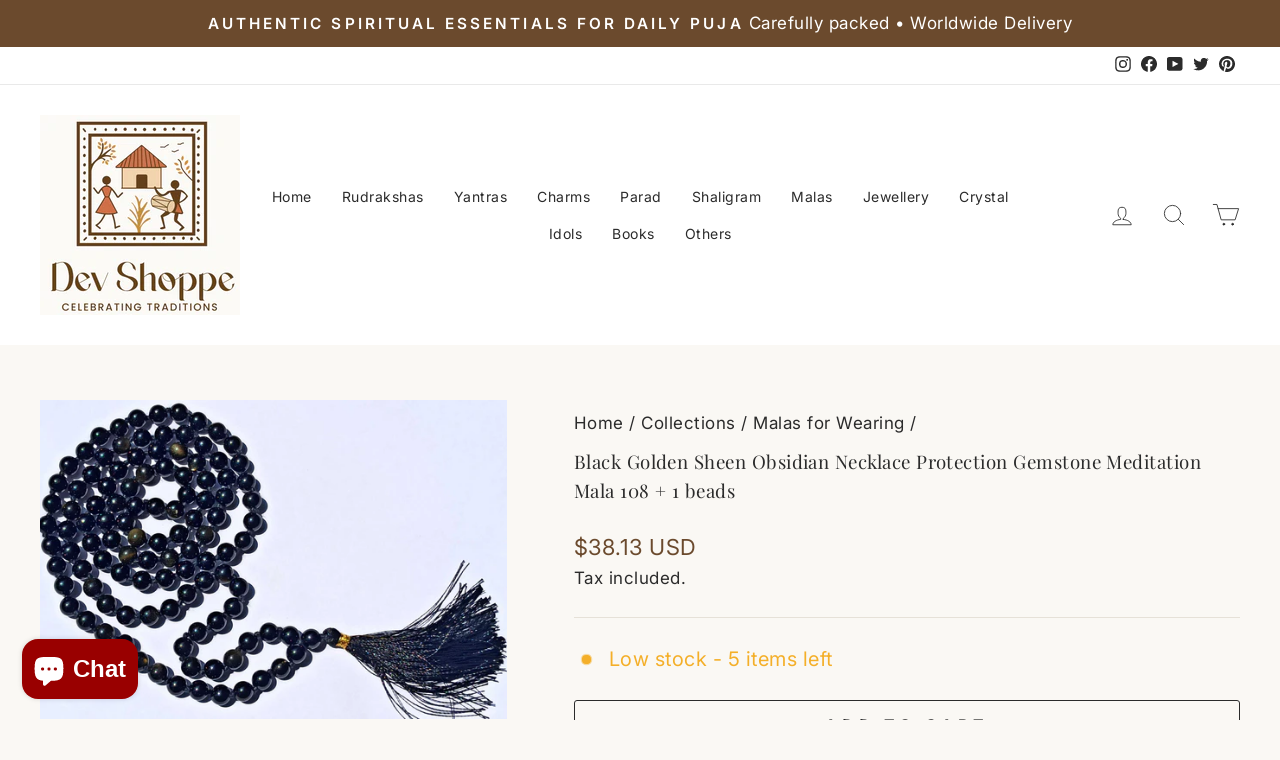

--- FILE ---
content_type: text/javascript
request_url: https://cdn.shopify.com/extensions/019c0fa0-fa86-75a2-8210-45a70ef0a5cb/judgeme-extensions-328/assets/reviewWidgetHeaderProps-BrHx0utG.js
body_size: 11792
content:
import{C as Le}from"./Center-BmaFBF40.js";import{_ as B,e as b,p as S,f as d,w as i,g as o,S as L,I as x,H as w,a as s,m as U,A as P,k as j,i as _,B as v,q,r as $,u as G,v as J,o as Be,K as qe,L as Re,M as Ae,N as $e,x as Fe,y as E,l as W,O as Ie,P as Oe,Q as Ve,C as Me,T as z,F as Q,G as K,U as de,n as De,j as We,E as He,V as Pe,W as te}from"./layout-BvVkfqDC.js";import{T as p}from"./Text-B2Z6EIvq.js";import{C as F}from"./Cluster-CsEy7kx9.js";import{B as H}from"./Button-t273iicF.js";import{I as V}from"./Icon-D-pDSS9Y.js";import{C as ue}from"./chevron-down-4e2Uim86.js";import{S as ae}from"./StarRating-ChHR2WLE.js";import{J as Qe}from"./JmModal-BO1Empt9.js";import{J as N}from"./JmInput-juKkvIaf.js";import{u as ze,c as Je,s as Ee}from"./language-C1IsiRtC.js";import{c as Ne,T as X,P as D,d as Ze,E as Ue,Q as Z,S as ne,e as M}from"./api_client-Bhcd78Ds.js";import{B as Ke}from"./Box-Dmx8b75I.js";import{g as Ge}from"./useTabConfiguration-BTIBp-6S.js";const Xe={__name:"ActionButtons",props:{writeReviewButton:{type:Object,required:!0},askQuestionButton:{type:Object,required:!0}},emits:["write-review","ask-question"],setup(e,{emit:t}){const a=t,l=()=>{a("write-review")},r=()=>{a("ask-question")};return(c,m)=>e.writeReviewButton.visible||e.askQuestionButton.visible?(d(),b(F,{key:0,class:"jm-action-buttons",justify:"flex-end"},{default:i(()=>[o(L,{space:200},{default:i(()=>[e.writeReviewButton.visible?(d(),b(H,{key:0,class:"jm-action-buttons__button",onClick:l,variant:e.writeReviewButton.primary?"primary":"secondary",disabled:e.writeReviewButton.disabled,"padding-inline":"var(--action-button-padding-inline)","padding-block":"var(--action-button-padding-block)","data-testid":"write-review-button"},{default:i(()=>[x(w(e.writeReviewButton.text),1)]),_:1},8,["variant","disabled"])):S("",!0),e.askQuestionButton.visible?(d(),b(H,{key:1,class:"jm-action-buttons__button",onClick:r,variant:e.askQuestionButton.primary?"primary":"secondary",disabled:e.askQuestionButton.disabled,"padding-inline":"var(--action-button-padding-inline)","padding-block":"var(--action-button-padding-block)","data-testid":"ask-question-button"},{default:i(()=>[x(w(e.askQuestionButton.text),1)]),_:1},8,["variant","disabled"])):S("",!0)]),_:1})]),_:1})):S("",!0)}},Ye=B(Xe,[["__scopeId","data-v-1f1d8788"]]),ya={__name:"NoReviewsState",props:{centered:{type:Boolean,default:!0},settings:{type:Object,required:!0},writeReviewButton:{type:Object,required:!0},askQuestionButton:{type:Object,required:!0},textOnly:{type:Boolean,default:!1}},emits:["write-review","ask-question"],setup(e,{emit:t}){const a=e,l=s(()=>a.centered?Le:L),r=s(()=>a.centered?{centerText:!0,intrinsic:!0}:{});return(c,m)=>(d(),b(P(l.value),U(r.value,{class:"jm-no-reviews-state"}),{default:i(()=>[o(L,null,{default:i(()=>[e.writeReviewButton.visible?(d(),b(p,{key:0,fontStyle:"body-md",class:"jm-no-reviews-state__text"},{default:i(()=>[x(w(e.settings.widget_no_review_text),1)]),_:1})):(d(),b(p,{key:1,fontStyle:"body-md",class:"jm-no-reviews-state__text"},{default:i(()=>[x(w(e.askQuestionButton.visible?e.settings.qna_content_screen_title_text:e.settings.widget_web_restriction_product_reviews_text),1)]),_:1})),e.textOnly?S("",!0):(d(),b(Ye,{key:2,class:"jm-no-reviews-state__action-buttons","write-review-button":e.writeReviewButton,"ask-question-button":e.askQuestionButton,onWriteReview:m[0]||(m[0]=g=>c.$emit("write-review")),onAskQuestion:m[1]||(m[1]=g=>c.$emit("ask-question"))},null,8,["write-review-button","ask-question-button"]))]),_:1})]),_:1},16))}},et=["name","value","checked","disabled"],tt={key:1,class:"jm-tag jdgm-ellipsis"},at={__name:"Tag",props:{text:{type:String,required:!0},selectable:{type:Boolean,default:!1},selected:{type:Boolean,default:!1},disabled:{type:Boolean,default:!1},groupName:{type:String,default:"tag-group"}},emits:["select","click"],setup(e,{emit:t}){const a=e,l=t,r=`tag-${a.groupName}-${a.text}`,c=a.text,m=n=>{n.preventDefault(),l("click",c,n)},g=n=>{l("select",c)};return(n,u)=>e.selectable?(d(),j("label",{key:0,for:r,class:q(["jm-tag jdgm-ellipsis",{"jm-tag--selected":e.selected}]),onClick:m},[x(w(e.text)+" ",1),_("input",{id:r,type:"radio",name:e.groupName,value:v(c),checked:e.selected,disabled:e.disabled,class:"jdgm-visually-hidden",onChange:g},null,40,et)],2)):(d(),j("span",tt,w(e.text),1))}},nt=B(at,[["__scopeId","data-v-a0afa950"]]),it={viewBox:"0 0 16 16",fill:"currentColor",xmlns:"http://www.w3.org/2000/svg"};function st(e,t){return d(),j("svg",it,t[0]||(t[0]=[_("path",{d:"M4.66971 3.99935H11.3364L7.99638 8.19935L4.66971 3.99935ZM2.83638 3.73935C4.18305 5.46602 6.66971 8.66602 6.66971 8.66602V12.666C6.66971 13.0327 6.96971 13.3327 7.33638 13.3327H8.66971C9.03638 13.3327 9.33638 13.0327 9.33638 12.666V8.66602C9.33638 8.66602 11.8164 5.46602 13.163 3.73935C13.503 3.29935 13.1897 2.66602 12.6364 2.66602H3.36305C2.80972 2.66602 2.49638 3.29935 2.83638 3.73935Z"},null,-1)]))}const rt={render:st},lt={viewBox:"0 0 16 16",fill:"currentColor",stroke:"currentColor",xmlns:"http://www.w3.org/2000/svg"};function ot(e,t){return d(),j("svg",lt,t[0]||(t[0]=[_("path",{d:"M10.2959 10.0029L13.123 12.8359L12.8359 13.123L10.0029 10.2949V10.0029H10.2959ZM6.50293 2.66992C8.62001 2.66992 10.3367 4.38589 10.3369 6.50293C10.3369 7.45185 9.98942 8.32422 9.41113 8.99707L9.21875 9.21875L8.99707 9.41113C8.32422 9.98942 7.45185 10.3369 6.50293 10.3369C4.38589 10.3367 2.66992 8.62001 2.66992 6.50293C2.6701 4.386 4.386 2.6701 6.50293 2.66992ZM6.50293 3.00293C4.56705 3.00311 3.00311 4.56705 3.00293 6.50293C3.00293 8.43896 4.56694 10.0028 6.50293 10.0029C8.43907 10.0029 10.0029 8.43907 10.0029 6.50293C10.0028 4.56694 8.43896 3.00293 6.50293 3.00293Z"},null,-1)]))}const ce={render:ot},dt={viewBox:"0 0 16 16",fill:"currentColor",xmlns:"http://www.w3.org/2000/svg"};function ut(e,t){return d(),j("svg",dt,t[0]||(t[0]=[_("path",{d:"M10.6666 11.34V6.66667H9.33325V11.34H7.33325L9.99992 14L12.6666 11.34H10.6666ZM5.99992 2L3.33325 4.66H5.33325V9.33333H6.66659V4.66H8.66659L5.99992 2ZM10.6666 11.34V6.66667H9.33325V11.34H7.33325L9.99992 14L12.6666 11.34H10.6666ZM5.99992 2L3.33325 4.66H5.33325V9.33333H6.66659V4.66H8.66659L5.99992 2Z"},null,-1)]))}const ct={render:ut},mt=["placeholder","disabled"],gt={__name:"SearchBar",props:{placeholder:{type:String,default:"Search reviews"},showSearch:{type:Boolean,default:!1},disabled:{type:Boolean,default:!1},inline:{type:Boolean,default:!1},autoFocus:{type:Boolean,default:!0}},emits:["search"],setup(e,{emit:t}){const a=e,l=t,r=$(""),c=$(""),m=$(null);G(()=>a.showSearch,u=>{u&&a.autoFocus?J(()=>{m.value?.focus()}):u||!a.inline&&r.value!==""&&(r.value="",g())}),Be(()=>{a.showSearch&&a.autoFocus&&!a.inline&&J(()=>{m.value?.focus()})});const g=()=>{r.value!==c.value&&(l("search",r.value),c.value=r.value)},n=()=>{r.value===""&&c.value!==""&&(l("search",r.value),c.value=r.value)};return(u,f)=>e.showSearch?(d(),j("div",{key:0,class:q(["jm-search-bar",{"jm-search-bar--inline":e.inline}])},[o(V,{class:"jm-search-bar__icon",size:"1em",space:"var(--jm-space-200)",align:"center",justify:"center"},{default:i(()=>[o(v(ce))]),_:1}),qe(_("input",{type:"search",class:"jm-search-bar__input",placeholder:e.placeholder,"aria-label":"Search",name:"search","onUpdate:modelValue":f[0]||(f[0]=y=>r.value=y),disabled:e.disabled,onKeydown:Ae(g,["enter"]),onBlur:g,onInput:n,ref_key:"searchInput",ref:m},null,40,mt),[[Re,r.value]])],2)):S("",!0)}},ft=B(gt,[["__scopeId","data-v-99c59943"]]),vt=["value","disabled"],_t={value:"created_at"},wt={value:"highest_rating"},bt={value:"lowest_rating"},ht={value:"with_pictures"},yt={value:"pictures_first"},xt={value:"videos_first"},St={value:"most_helpful"},Ct={__name:"Filters",props:{filterSettings:{type:Object,required:!0},hasChoiceCustomAnswers:{type:Boolean,default:!1},customFormData:{type:Object,default:()=>({choice_cfs:[],graphic_cfs:[]})},currentSort:{type:[Object,String],default:"created_at"},disabled:{type:Boolean,default:!1},collapsibleSearch:{type:Boolean,default:!1},compact:{type:Boolean,default:!1},compactSort:{type:[Boolean,null],default:null},compactCustomAnswerFilter:{type:[Boolean,null],default:null},showSearch:{type:Boolean,default:!1},showFilters:{type:Boolean,default:!1}},emits:["search","open-filters","toggle-search","sort-change","custom-answer-select"],setup(e,{emit:t}){const a=e,l=t,r=`jdgm-sort-${Math.random().toString(36).slice(2,8)}`,c=s(()=>$e(a.currentSort)?a.currentSort.value:a.currentSort),m=s(()=>a.showSearch||!1),g=s(()=>a.showFilters||!1),n=s(()=>a.compactSort!==null?a.compactSort:a.compact),u=s(()=>a.compactCustomAnswerFilter!==null?a.compactCustomAnswerFilter:a.compact),f=()=>{l("toggle-search")},y=()=>{l("open-filters")},C=R=>{l("sort-change",R.target.value)},O=R=>{l("search",R)};return(R,A)=>(d(),b(L,{space:400},{default:i(()=>[o(F,{class:q(["jm-filters",{"jm-filters--compact":e.compact}]),space:200,align:"stretch",justify:"flex-end"},{default:i(()=>[e.filterSettings.widget_add_search_bar&&!e.collapsibleSearch?(d(),b(ft,{key:0,"show-search":!0,placeholder:e.filterSettings.widget_search_placeholder,disabled:e.disabled,inline:!0,onSearch:O},null,8,["placeholder","disabled"])):S("",!0),o(F,{class:"jm-filters__buttons",space:200,align:"stretch"},{default:i(()=>[e.filterSettings.widget_add_search_bar&&e.collapsibleSearch?(d(),b(H,{key:0,variant:"secondary",class:q(["jm-search-filter__toggle",{"jm-search-filter__toggle--active":m.value}]),"border-radius":"var(--jm-widget-border-radius)",onClick:f,"padding-inline":"var(--jm-filter-padding-inline)","padding-block":"var(--jm-filter-padding-block)","aria-label":m.value?"Close search":"Open search","aria-expanded":m.value,disabled:e.disabled},{default:i(()=>[o(V,{size:"1em",align:"center",justify:"center"},{default:i(()=>[o(v(ce))]),_:1})]),_:1},8,["class","aria-label","aria-expanded","disabled"])):S("",!0),e.hasChoiceCustomAnswers?(d(),b(H,{key:1,variant:"secondary",class:q(["jm-custom-answer-filter",{"jm-custom-answer-filter--active":g.value,"jm-custom-answer-filter--compact":u.value}]),"border-radius":"var(--jm-widget-border-radius)",onClick:y,"padding-inline":"var(--jm-filter-padding-inline)","padding-block":"var(--jm-filter-padding-block)","aria-label":e.filterSettings.widget_filter_label,"aria-expanded":g.value,disabled:e.disabled},{default:i(()=>[o(V,{class:"jm-custom-answer-filter__icon",size:"1em",space:"var(--jm-space-200)",align:"center",justify:"center"},{text:i(()=>[o(p,{class:"jm-custom-answer-filter__text",as:"span",fontStyle:"body-xs-medium"},{default:i(()=>[x(w(e.filterSettings.widget_filter_label),1)]),_:1})]),default:i(()=>[o(v(rt))]),_:1})]),_:1},8,["class","aria-label","aria-expanded","disabled"])):S("",!0),_("div",{class:q(["jm-sort-filter",{"jm-sort-filter--compact":n.value}])},[_("label",{class:"jdgm-visually-hidden",for:r},"Sort reviews by"),o(V,{class:"jm-sort-filter__icon jm-sort-filter__icon--sort",size:"1em",align:"center",justify:"center"},{default:i(()=>[o(v(ct))]),_:1}),_("select",{id:r,class:"jdgm-sort-dropdown jm-sort-filter__select",value:c.value,disabled:e.disabled,onChange:C},[_("option",_t,w(e.filterSettings.widget_sorting_most_recent_text),1),_("option",wt,w(e.filterSettings.widget_sorting_highest_rating_text),1),_("option",bt,w(e.filterSettings.widget_sorting_lowest_rating_text),1),_("option",ht,w(e.filterSettings.widget_sorting_with_pictures_text),1),_("option",yt,w(e.filterSettings.widget_sorting_pictures_first_text),1),_("option",xt,w(e.filterSettings.widget_sorting_videos_first_text),1),_("option",St,w(e.filterSettings.widget_sorting_most_helpful_text),1)],40,vt),o(V,{class:"jm-sort-filter__icon jm-sort-filter__icon--chevron",size:"1em",align:"center",justify:"center"},{default:i(()=>[o(v(ue))]),_:1})],2)]),_:1})]),_:1},8,["class"])]),_:1}))}},xa=B(Ct,[["__scopeId","data-v-b5277f6e"]]),pt={viewBox:"0 0 12 12",xmlns:"http://www.w3.org/2000/svg"};function jt(e,t){return d(),j("svg",pt,t[0]||(t[0]=[_("path",{d:"M0.684155 0C0.306307 0 0 0.306307 0 0.684155V11.3159C0 11.6938 0.306307 12.0001 0.684155 12.0001H11.3158C11.6937 12.0001 12 11.6938 12 11.3159V6.8211C12 6.60481 11.7364 6.49889 11.5867 6.65505L9.21682 9.1281C8.20419 10.1848 7.14718 10.7102 6.0458 10.7044C4.95311 10.7072 3.91541 10.2173 2.93268 9.23457C1.88908 8.19097 1.33927 7.05861 1.28325 5.8375C1.23923 4.70995 1.67935 3.62286 2.60362 2.57623C2.7207 2.44364 2.92186 2.44188 3.04683 2.56685L5.12772 4.64774C5.25163 4.77165 5.25291 4.97316 5.14469 5.11144C4.64177 5.75402 4.62274 6.30774 5.0876 6.7726C5.55722 7.24222 6.08135 7.17511 6.66 6.57128L11.9333 1.06847C11.9761 1.02379 12 0.964298 12 0.902415V0.684155C12 0.306307 11.6937 0 11.3158 0H0.684155Z",fill:"currentColor"},null,-1)]))}const kt={render:jt},Tt={class:"jm-verified-badge"},Lt={__name:"VerifiedBadge",props:{text:{type:String,required:!0}},setup(e){return(t,a)=>(d(),j("div",Tt,[o(V,{align:"center",space:"0.25em",label:"Verified checkmark"},{text:i(()=>[o(p,{fontStyle:"body-xs"},{default:i(()=>[x(w(e.text),1)]),_:1})]),default:i(()=>[o(v(kt))]),_:1})]))}},ie=B(Lt,[["__scopeId","data-v-f5e93e0a"]]);function Bt(e){const t=s(()=>e.value?.can_be_branded===!0),a=s(()=>e.value?.can_be_branded===!0&&e.value?.shop_use_review_site===!0&&e.value?.widget_enabled_branded_link===!0),l=s(()=>e.value?.branding_url||""),r=s(()=>{const n=l.value;if(!n)return"";const f=(typeof window<"u"?window.location.pathname:"").match(/\/products\/(.+)$/);return f&&f[1]?`${n}/products/${f[1]}`:n}),c=n=>n?{href:n,target:"_blank",rel:"noopener noreferrer"}:null,m=s(()=>t.value?c(l.value):null),g=s(()=>a.value?c(r.value):null);return{shouldLinkMedals:t,shouldLinkToProduct:a,brandingUrl:l,getProductUrl:r,medalLinkAttributes:m,productLinkAttributes:g,getLinkAttributes:c}}const qt={__name:"AverageRatingDisplay",props:{rating:{type:Number,required:!0},reviewCountText:{type:String,required:!0},settings:{type:Object,required:!0},headerTheme:{type:String,default:"default"}},setup(e){const t=e,a=s(()=>"var(--jm-review-widget-star-and-histogram-color)"),l=s(()=>t.settings.widget_show_verified_branding&&t.settings.can_be_branded),r=Fe(t,"settings"),{productLinkAttributes:c}=Bt(r),m=s(()=>({style:t.settings.review_widget_average_rating_style||"bold",configs:{minimal:{showStars:!0,starSize:"0.8em",ratingTextFontStyle:"body-xs",countTextFontStyle:"body-xs",countWithParens:!0,alignment:"center",space:200},compact:{showStars:!1,ratingTextFontStyle:"heading-sm-bold",countTextFontStyle:"body-xs",countWithParens:!1,alignment:"center",space:200},bold:{showStars:!0,starSize:"1.5em",maxRating:1,ratingTextFontStyle:"heading-lg-bold",countTextFontStyle:"body-md",countWithParens:!1,alignment:"center",space:200},extra_bold:{showStars:!0,starSize:"2.25em",maxRating:1,ratingTextFontStyle:"heading-xl",countTextFontStyle:"body-lg",countWithParens:!1,alignment:"baseline",space:200},stars_only:{showStars:!0,starSize:"1.5em",ratingTextFontStyle:"body-xs",countTextFontStyle:"body-xs",countWithParens:!0,useStackLayout:!0,alignment:"center",space:200}}})),g=s(()=>m.value.style),n=s(()=>{const C=m.value.configs;return C[g.value]||C.bold}),u=s(()=>t.rating.toFixed(1)),f=s(()=>n.value.countWithParens?`(${t.reviewCountText})`:t.reviewCountText),y=s(()=>c.value?{...c.value,"aria-label":"View reviews on the Reviews Site"}:{});return(C,O)=>n.value.useStackLayout?(d(),b(P(v(c)?"a":"div"),U({key:1,class:["jm-average-rating-display",{"jm-average-rating-display--clickable":v(c),"jm-average-rating-display--minimal-header":e.headerTheme==="minimal","jm-average-rating-display--sidebar-header":e.headerTheme==="sidebar"}]},y.value),{default:i(()=>[o(F,{align:"center",space:n.value.space},{default:i(()=>[o(L,{align:"center",space:200,class:"jm-average-rating-display__content"},{default:i(()=>[n.value.showStars?(d(),b(ae,{key:0,rating:e.rating,settings:e.settings,"show-half-stars":!0,color:a.value,"star-size":n.value.starSize},null,8,["rating","settings","color","star-size"])):S("",!0),o(F,{justify:e.headerTheme==="minimal"||e.headerTheme==="sidebar"?"flex-start":"center",space:200,align:"center"},{default:i(()=>[o(p,{fontStyle:n.value.ratingTextFontStyle},{default:i(()=>[x(w(u.value),1)]),_:1},8,["fontStyle"]),o(p,{fontStyle:n.value.countTextFontStyle},{default:i(()=>[x(w(f.value),1)]),_:1},8,["fontStyle"]),l.value?(d(),b(ie,{key:0,text:e.settings.verified_badge_text},null,8,["text"])):S("",!0)]),_:1},8,["justify"])]),_:1})]),_:1},8,["space"])]),_:1},16,["class"])):(d(),b(P(v(c)?"a":"div"),U({key:0,class:["jm-average-rating-display",{"jm-average-rating-display--clickable":v(c),"jm-average-rating-display--minimal-header":e.headerTheme==="minimal"}]},y.value),{default:i(()=>[o(F,{align:n.value.alignment,space:n.value.space},{default:i(()=>[n.value.showStars?(d(),b(ae,{key:0,rating:e.rating,settings:e.settings,"show-half-stars":!0,color:a.value,"star-size":n.value.starSize,"max-rating":n.value.maxRating},null,8,["rating","settings","color","star-size","max-rating"])):S("",!0),o(p,{fontStyle:n.value.ratingTextFontStyle},{default:i(()=>[x(w(u.value),1)]),_:1},8,["fontStyle"]),o(p,{fontStyle:n.value.countTextFontStyle},{default:i(()=>[x(w(f.value),1)]),_:1},8,["fontStyle"]),l.value?(d(),b(ie,{key:1,text:e.settings.verified_badge_text},null,8,["text"])):S("",!0)]),_:1},8,["align","space"])]),_:1},16,["class"]))}},Sa=B(qt,[["__scopeId","data-v-7edeabbf"]]),Rt={width:"14",height:"14",fill:"none",xmlns:"http://www.w3.org/2000/svg"};function At(e,t){return d(),j("svg",Rt,t[0]||(t[0]=[_("path",{d:"M13.3 0.710703C12.91 0.320703 12.28 0.320703 11.89 0.710703L6.99997 5.5907L2.10997 0.700703C1.71997 0.310703 1.08997 0.310703 0.699971 0.700703C0.309971 1.0907 0.309971 1.7207 0.699971 2.1107L5.58997 7.0007L0.699971 11.8907C0.309971 12.2807 0.309971 12.9107 0.699971 13.3007C1.08997 13.6907 1.71997 13.6907 2.10997 13.3007L6.99997 8.4107L11.89 13.3007C12.28 13.6907 12.91 13.6907 13.3 13.3007C13.69 12.9107 13.69 12.2807 13.3 11.8907L8.40997 7.0007L13.3 2.1107C13.68 1.7307 13.68 1.0907 13.3 0.710703Z",fill:"currentColor"},null,-1)]))}const $t={render:At},Ft={key:0,class:"jdgm-modal-block__header-container"},It={class:"jdgm-modal-block__body"},Ot=Object.assign({name:"JmModalWithContent",inheritAttrs:!1},{__name:"JmModalWithContent",props:{ariaLabel:{type:String,default:"Modal Content"},bgColor:{type:String,default:"var(--jm-review-widget-form-background-color, #ffffff)"},maxWidth:{type:String,default:"100%"},maxHeight:{type:String,default:"600px"},textColor:{type:String,default:"var(--jm-review-widget-form-text-color, #000)"},headerText:{type:String,default:""},subHeaderText:{type:String,default:""},borderRadius:{type:String,default:"var(--jm-review-widget-form-border-radius, 0)"},show:{type:Boolean,default:!1},closeOnOverlay:{type:Boolean,default:!0},preventScroll:{type:Boolean,default:!0}},emits:["close"],setup(e,{emit:t}){const a=e,l=t,r=s(()=>({"--jm-modal-bg-color":a.bgColor,"--jm-modal-border-radius":a.borderRadius,"--jm-modal-max-width":a.maxWidth,"--jm-modal-max-height":a.maxHeight,"--jm-modal-text-color":a.textColor})),c=()=>{l("close")},m=g=>{g||c()};return(g,n)=>(d(),b(Qe,{"model-value":e.show,"aria-label":e.ariaLabel,"close-on-overlay":e.closeOnOverlay,"prevent-scroll":e.preventScroll,"onUpdate:modelValue":m},{default:i(()=>[_("div",{class:"jdgm-modal-block",style:E(r.value)},[_("button",{class:"jdgm-modal-block__close-button","aria-label":"Close modal",onClick:c},[o(v($t))]),W(g.$slots,"header",{},()=>[e.headerText||e.subHeaderText?(d(),j("div",Ft,[e.headerText?(d(),b(p,{key:0,class:"jdgm-modal-block__header",fontStyle:"heading-md",align:"center",color:e.textColor,"data-testid":"header-text"},{default:i(()=>[x(w(e.headerText),1)]),_:1},8,["color"])):S("",!0),e.subHeaderText?(d(),b(p,{key:1,class:"jdgm-modal-block__sub-header",fontStyle:"body-md",align:"center",color:e.textColor,"data-testid":"sub-header-text"},{default:i(()=>[x(w(e.subHeaderText),1)]),_:1},8,["color"])):S("",!0)])):S("",!0)],!0),_("div",It,[W(g.$slots,"default",{},void 0,!0)])],4)]),_:3},8,["model-value","aria-label","close-on-overlay","prevent-scroll"]))}}),Vt=B(Ot,[["__scopeId","data-v-5531a6d7"]]),Mt=e=>e?{required:t=>t?"":e.write_review_flow_required_field_error_text,email:t=>/^[^\s@]+@[^\s@]+\.[^\s@]+$/.test(t)?"":e.write_review_flow_invalid_email_error_text,maxLength:t=>a=>String(a).length>t?e.write_review_flow_max_length_error_text?.replace("{{ max_length }}",t.toString()):"",custom:t=>a=>t(a)}:{},se=(e,t)=>`${e} ${t?`(${t})`:""}`,Dt={class:"jdgm-ask-question-form__body"},Wt={class:"jdgm-ask-question-form__terms"},Ht={class:"jdgm-ask-question-form__actions"},Pt={class:"jdgm-ask-question-form__actions"},Qt={__name:"AskQuestionForm",props:{show:{type:Boolean,default:!1},settings:{type:Object,default:()=>({})},productData:{type:Object,default:()=>({})},onAddQuestion:{type:Function,default:null}},emits:["close"],setup(e,{emit:t}){const a=e,l=t,{currentTab:r,formTabsStyle:c,goToTab:m}=ze({startIndex:0}),g=Mt(a.settings),{form:n,errors:u,handleSubmit:f,resetForm:y,isValid:C}=Je({name:"",email:"",questionContent:""},{email:[g.required,g.email],name:[g.required],questionContent:[g.custom(A=>A?"":a.settings.qna_widget_question_required_field_error_text),g.maxLength(200)]},{validateOnInput:!0,debounce:300}),O=async()=>{await f(async A=>{if(a.onAddQuestion)try{const k={name:A.name,email:A.email,question_content:A.questionContent,id:a.productData.id,product_title:a.productData.title,handle:Ne()};await a.onAddQuestion(k),m(1)}catch(k){console.error("Error creating QnA question:",k)}})},R=()=>{l("close"),J(()=>{y(),m(0)})};return(A,k)=>(d(),b(Vt,{show:e.show,"close-on-overlay":!1,"prevent-scroll":!1,"max-width":"600px","max-height":"fit-content",onClose:R},{default:i(()=>[_("div",{class:"jdgm-form-tabs",role:"region","aria-label":"Review form pages",style:E(v(c))},[_("div",{class:q(["jdgm-form-tabs__page jdgm-ask-question-form",{"jdgm-form-tabs__page--active":v(r)===0}])},[o(p,{class:"jdgm-ask-question-form__header",fontStyle:"heading-md",align:"center",color:"var(--jm-review-widget-form-text-color, #000)"},{default:i(()=>[x(w(e.settings.qna_content_screen_title_text),1)]),_:1}),_("form",Dt,[o(L,{class:"jdgm-ask-question-form__inputs",space:500},{default:i(()=>[o(N,{modelValue:v(n).questionContent,"onUpdate:modelValue":k[0]||(k[0]=h=>v(n).questionContent=h),as:"textarea",label:e.settings.widget_question_label_text,placeholder:e.settings.widget_question_placeholder_text,"error-text":v(C)?"":v(u).questionContent,name:"questionContent",rows:"5",autocomplete:"off",required:""},null,8,["modelValue","label","placeholder","error-text"]),o(N,{modelValue:v(n).email,"onUpdate:modelValue":k[1]||(k[1]=h=>v(n).email=h),type:"email",label:v(se)(e.settings.widget_email_field_text,e.settings.write_review_flow_required_text),placeholder:e.settings.widget_email_placeholder_text,"help-text":v(u).email?"":e.settings.write_review_flow_privacy_message_text,"error-text":v(C)?"":v(u).email,name:"email",autocomplete:"off",required:""},null,8,["modelValue","label","placeholder","help-text","error-text"]),o(N,{modelValue:v(n).name,"onUpdate:modelValue":k[2]||(k[2]=h=>v(n).name=h),label:v(se)(e.settings.widget_name_field_text,e.settings.write_review_flow_required_text),placeholder:e.settings.widget_name_placeholder_text,"error-text":v(C)?"":v(u).name,maxlength:"100",name:"name",autocomplete:"off",required:""},null,8,["modelValue","label","placeholder","error-text"])]),_:1}),o(L,{space:500},{default:i(()=>[_("div",Wt,[o(p,{class:"jdgm-ask-question-form__terms-text",color:"var(--jm-review-widget-lighter-text-color)",fontStyle:"body-xs",innerHTML:e.settings.qna_widget_flow_gdpr_statement},null,8,["innerHTML"])]),_("div",Ht,[o(H,{class:"jdgm-ask-question-form__actions-button",type:"button",variant:"primary",color:"var(--jm-review-widget-form-button-text-color, #fff)",bg:"var(--jm-review-widget-form-button-color, #108474)","padding-inline":"var(--action-button-padding-inline, 12px)","padding-block":"var(--action-button-padding-block, 12px)",onClick:O},{default:i(()=>[x(w(e.settings.advanced_settings_next_step_button_text),1)]),_:1})])]),_:1})])],2),_("div",{class:q(["jdgm-form-tabs__page jdgm--ask-question-thank-you",{"jdgm-form-tabs__page--active":v(r)===1}])},[o(L,{space:1e3},{default:i(()=>[o(L,{space:200},{default:i(()=>[o(p,{fontStyle:"heading-md",align:"center",color:"var(--jm-review-widget-form-text-color, #000)"},{default:i(()=>[x(w(e.settings.qna_widget_question_submitted_text),1)]),_:1}),o(p,{fontStyle:"body-sm",align:"center",color:"var(--jm-review-widget-form-text-color, #000)"},{default:i(()=>[x(w(e.settings.qna_widget_question_submit_success_text),1)]),_:1})]),_:1}),_("div",Pt,[o(H,{class:"jdgm-ask-question-form__actions-button",type:"button",variant:"primary",color:"var(--jm-review-widget-form-button-text-color, #fff)",bg:"var(--jm-review-widget-form-button-color, #108474)","padding-inline":"var(--action-button-padding-inline, 12px)","padding-block":"var(--action-button-padding-block, 12px)",onClick:Ie(R,["prevent"])},{default:i(()=>[x(w(e.settings.qna_widget_close_form_text_question),1)]),_:1})])]),_:1})],2)],4)]),_:1},8,["show"]))}},Ca=B(Qt,[["__scopeId","data-v-730a0080"]]),zt=(e,t=!1)=>{if(e instanceof HTMLElement){let a=e.offsetWidth;if(t){const l=getComputedStyle(e);a+=parseFloat(l.marginLeft)+parseFloat(l.marginRight)}return`${a}px`}return"0px"},re=e=>e?Math.abs(e.scrollLeft):0,le=e=>e?e.getBoundingClientRect().left+(window.pageXOffset||re(document.documentElement)||re(document.body)||0):0,me=e=>{if(!e)return{width:"0px",left:"0px"};const t=e.parentNode,a=zt(e),r=le(e)-le(t)+"px";return{width:a,left:r}},Jt=Object.assign({name:"JmTabs",inheritAttrs:!1},{__name:"JmTabs",props:Oe({disabled:{type:Boolean,default:!1},activeBorderColor:{type:String,default:null},textColor:{type:String,default:"#7b7b7b"},fontSize:{type:String,default:"14px"},lineHeight:{type:String,default:"normal"},textActiveColor:{type:String,default:"#020617"},dropdownBorderColor:{type:String,default:"#000000"},borderRadius:{type:String},showTabs:{type:Boolean,default:!0}},{modelValue:{type:String},modelModifiers:{}}),emits:["update:modelValue"],setup(e){const t=e,a=Ve(e,"modelValue"),l=$({left:"auto",width:"auto"}),r=$(""),c=$(""),m=(n,u,f)=>{c.value=a.value,a.value=n,r.value=u,f&&(l.value=f)};G(a,n=>{n&&J(()=>{const u=document.querySelector(`#jdgm-tab_${n}`);u&&(r.value=u.textContent||"",l.value=me(u))})});const g=s(()=>({"--jm-tabs-active-border-color":t.activeBorderColor??"var(--jm-review-widget-button-color)","--jm-tabs-item-text-color":t.textColor,"--jm-tabs-item-font-size":t.fontSize,"--jm-tabs-item-line-height":t.lineHeight,"--jm-tabs-text-active-color":t.textActiveColor,"--jm-tabs-border-radius":t.borderRadius??"var(--jm-widget-border-radius)","--jm-tabs-dropdown-border-color":t.dropdownBorderColor}));return Me(X,{activeTab:z(a),previousTab:z(c),activeTabLabel:z(r),barStyle:z(l),disabled:t.disabled,showTabs:t.showTabs,setActiveTab:m}),(n,u)=>(d(),j("div",{class:q(["jdgm-tabs",n.$attrs.class]),style:E(g.value)},[W(n.$slots,"default",{},void 0)],6))}}),pa=B(Jt,[["__scopeId","data-v-be117fa0"]]),Et={class:"jdgm-tab-dropdown__label","data-testid":"dropdown-label",for:"tabs"},Nt=["value"],Zt=["value","id"],Ut=Object.assign({name:"JmTabDropdown",inheritAttrs:!1},{__name:"JmTabDropdown",props:{showDropdown:{type:Boolean,default:!1},activeTab:{type:String,default:D,required:!0},tabItems:{type:Array,default:()=>[],required:!0},activeTabLabel:{type:String,default:""},breakpoint:{type:String,default:"medium",validator:e=>["small","medium"].includes(e)}},emits:["change"],setup(e,{emit:t}){const a=e,l=$(null),r=t,c=s(()=>a.activeTabLabel?a.activeTabLabel:l.value?l.value?.selectedOptions[0]?.textContent:a.activeTab),m=s(()=>`jdgm-tab-dropdown--${a.breakpoint}`),g=n=>{const u=n.target;!u||!u.value||r("change",u.value,u.selectedOptions[0]?.textContent)};return(n,u)=>(d(),j("div",{class:q(["jdgm-tab-dropdown",[{"jdgm-tab-dropdown--more-than-two":e.showDropdown},m.value]])},[_("label",Et,[x(w(c.value)+" ",1),o(v(ue))]),_("select",{ref_key:"selectRef",ref:l,id:"tabs",class:"jdgm-tab-dropdown__select","aria-label":"Tabs",name:"tabs",value:e.activeTab,onChange:g},[(d(!0),j(Q,null,K(e.tabItems,f=>(d(),j("option",{key:f.props.value,value:f.props.value,id:`jdgm-tab_dropdown_${f.props.value}`},[(d(),b(P(f),{as:"span"}))],8,Zt))),128))],40,Nt)],2))}}),Kt=B(Ut,[["__scopeId","data-v-4f68ad3c"]]),Gt=Object.assign({name:"JmTab",inheritAttrs:!1},{__name:"JmTab",props:{as:{type:String,default:"button"},value:{type:String,required:!0},disabled:{type:Boolean,default:!1}},setup(e){const t=e,a=de(X);if(!a)throw new Error("JmTab must be used within a JmTabs component");const{activeTab:l,setActiveTab:r,disabled:c}=a,m=s(()=>t.value===l.value),g=s(()=>c||t.disabled),n=s(()=>t.as==="button"?{class:m.value?"jdgm-tab jdgm-tab--active":"jdgm-tab",type:"button",id:`jdgm-tab_${t.value}`,tabindex:m.value?0:-1,role:"tab","aria-selected":m.value?"true":"false","aria-controls":`jdgm-tabpanel_${t.value}`,disabled:g.value,onclick:u}:{"aria-hidden":"true"}),u=f=>{if(g.value)return;const y=f.target;if(!y)return;const C=me(y);r(t.value,y.textContent,C)};return(f,y)=>(d(),b(P(e.as),De(We(n.value)),{default:i(()=>[W(f.$slots,"default",{},void 0,!0)]),_:3},16))}}),Xt=B(Gt,[["__scopeId","data-v-a840fdc1"]]),Yt={key:0,class:"jdgm-tablist__viewport"},ea={key:1,class:"jdgm-tablist__content"},ta=Object.assign({name:"JmTabList",inheritAttrs:!1},{__name:"JmTabList",props:{fullWidth:{type:Boolean,default:!1},breakpoint:{type:String,default:"medium",validator:e=>["small","medium"].includes(e)}},setup(e){He(h=>({"3fae7a94":R.value,"78d57441":O.value}));const t=e,a=Pe(),l=de(X);if(!l)throw new Error("JmTabList must be used within a JmTabs component");const{activeTab:r,activeTabLabel:c,barStyle:m,showTabs:g,setActiveTab:n}=l,u=h=>h?Array.isArray(h)?h.flatMap(I=>te(I)&&I.type===Q?I.children||[]:I):te(h)&&h.type===Q?h.children||[]:[h]:[],f=a.default?.(),y=u(f).filter(h=>h.type===Xt),C=y.length>2,O=s(()=>t.fullWidth?"100%":"auto"),R=s(()=>g?"space-between":"flex-end"),A=s(()=>`jdgm-tablist--${t.breakpoint}`),k=(h,I)=>{h&&n(h,I)};return(h,I)=>(d(),j("div",{class:q(["jdgm-tablist",A.value])},[v(g)?(d(),j("div",Yt,[o(Kt,{"show-dropdown":C,"active-tab":v(r),"active-tab-label":v(c),"tab-items":v(y),breakpoint:e.breakpoint,onChange:k},null,8,["active-tab","active-tab-label","tab-items","breakpoint"]),_("div",{class:q(["jdgm-tablist__list",{"jdgm-tablist__list--moreThanTwo":C}]),role:"tablist","aria-orientation":"horizontal"},[W(h.$slots,"default",{},void 0),_("span",{ref:"inkBar",class:"jdgm-tablist__activeBar",role:"presentation","aria-hidden":"true",style:E(v(m))},null,4)],2)])):S("",!0),a.content?(d(),j("div",ea,[W(h.$slots,"content",{},void 0)])):S("",!0)],2))}}),ja=B(ta,[["__scopeId","data-v-e6d6ae57"]]),aa={__name:"CustomAnswers",props:{customFormData:{type:Object,required:!0,default:()=>({choice_cfs:[],graphic_cfs:[]})},showFilters:{type:Boolean,default:!1},activeTab:{type:Object,default:()=>({value:D})},filtersTitle:{type:String,required:!0}},emits:["custom-answer-select"],setup(e,{emit:t}){const a=e,l=$({}),r=t,c=s(()=>a.customFormData?.choice_cfs||[]);G(()=>a.activeTab.value,(n,u)=>{n!==u&&Object.keys(l.value).length>0&&(l.value={})});const m=(n,u)=>l.value[n]===u,g=(n,u)=>{l.value[n]===u?l.value[n]=null:l.value[n]=u;const f={};Object.entries(l.value).forEach(([y,C])=>{C!==null&&(f[y]=C)}),r("custom-answer-select",f)};return(n,u)=>e.showFilters?(d(),b(L,{key:0,class:"jm-custom-answers"},{default:i(()=>[o(p,{fontStyle:"body-sm-medium",color:"var(--jm-review-widget-text-color)"},{default:i(()=>[x(w(e.filtersTitle),1)]),_:1}),o(L,{space:200},{default:i(()=>[(d(!0),j(Q,null,K(c.value,f=>(d(),b(L,{key:f.id,space:200},{default:i(()=>[o(p,{class:"jm-custom-form-title",fontStyle:"body-sm-medium",color:"var(--jm-review-widget-lighter-text-color)"},{default:i(()=>[x(w(f.title),1)]),_:2},1024),o(F,{space:200},{default:i(()=>[(d(!0),j(Q,null,K(f.cf_options,y=>(d(),b(nt,{key:y,text:y,selectable:!0,selected:m(f.id,y),"group-name":`cf-${f.id}`,onClick:C=>g(f.id,y)},null,8,["text","selected","group-name","onClick"]))),128))]),_:2},1024)]),_:2},1024))),128))]),_:1})]),_:1})):S("",!0)}},ka=B(aa,[["__scopeId","data-v-e0067310"]]),na={xmlns:"http://www.w3.org/2000/svg",width:"14",height:"14",fill:"none"};function ia(e,t){return d(),j("svg",na,t[0]||(t[0]=[_("path",{d:"M12.0025 7.50059C12.0038 7.70445 11.9419 7.9037 11.8252 8.07091C11.7086 8.23813 11.543 8.36509 11.3513 8.43434L8.12754 9.62559L6.94004 12.8518C6.86972 13.0429 6.74249 13.2078 6.57552 13.3242C6.40854 13.4407 6.20987 13.5031 6.00629 13.5031C5.80271 13.5031 5.60404 13.4407 5.43707 13.3242C5.27009 13.2078 5.14286 13.0429 5.07254 12.8518L3.87754 9.62559L0.651291 8.43809C0.460247 8.36776 0.29537 8.24053 0.178907 8.07356C0.0624441 7.90659 0 7.70791 0 7.50434C0 7.30076 0.0624441 7.10208 0.178907 6.93511C0.29537 6.76814 0.460247 6.64091 0.651291 6.57059L3.87754 5.37559L5.06504 2.14934C5.13536 1.95829 5.26259 1.79342 5.42957 1.67695C5.59654 1.56049 5.79522 1.49805 5.99879 1.49805C6.20237 1.49805 6.40104 1.56049 6.56802 1.67695C6.73499 1.79342 6.86222 1.95829 6.93254 2.14934L8.12754 5.37559L11.3538 6.56309C11.5457 6.63296 11.7111 6.76067 11.8274 6.9286C11.9436 7.09653 12.0048 7.29639 12.0025 7.50059Z",fill:"currentColor"},null,-1),_("path",{d:"M11 1.5C11.0003 1.55094 10.9848 1.60074 10.9557 1.64252C10.9265 1.68431 10.8851 1.71604 10.8372 1.73334L10.0314 2.03103L9.73463 2.83725C9.71706 2.88499 9.68526 2.92619 9.64352 2.95529C9.60179 2.9844 9.55213 3 9.50125 3C9.45036 3 9.40071 2.9844 9.35897 2.95529C9.31724 2.92619 9.28544 2.88499 9.26786 2.83725L8.96918 2.03103L8.16279 1.73428C8.11504 1.7167 8.07383 1.68491 8.04472 1.64318C8.01561 1.60146 8 1.55181 8 1.50094C8 1.45006 8.01561 1.40042 8.04472 1.35869C8.07383 1.31697 8.11504 1.28517 8.16279 1.2676L8.96918 0.968975L9.26599 0.162754C9.28356 0.115013 9.31536 0.0738112 9.3571 0.0447078C9.39883 0.0156044 9.44849 0 9.49937 0C9.55026 0 9.59991 0.0156044 9.64165 0.0447078C9.68338 0.0738112 9.71518 0.115013 9.73276 0.162754L10.0314 0.968975L10.8378 1.26572C10.8858 1.28318 10.9272 1.3151 10.9562 1.35706C10.9852 1.39903 11.0005 1.44897 11 1.5Z",fill:"currentColor"},null,-1),_("path",{d:"M14 4C14.0004 4.06793 13.9798 4.13431 13.9409 4.19003C13.902 4.24574 13.8468 4.28805 13.7829 4.31112L12.7086 4.70803L12.3128 5.78299C12.2894 5.84665 12.247 5.90159 12.1914 5.94039C12.1357 5.97919 12.0695 6 12.0017 6C11.9338 6 11.8676 5.97919 11.812 5.94039C11.7563 5.90159 11.7139 5.84665 11.6905 5.78299L11.2922 4.70803L10.217 4.31237C10.1534 4.28894 10.0984 4.24654 10.0596 4.19091C10.0208 4.13528 10 4.06908 10 4.00125C10 3.93342 10.0208 3.86722 10.0596 3.81159C10.0984 3.75595 10.1534 3.71356 10.217 3.69013L11.2922 3.29197L11.688 2.21701C11.7114 2.15335 11.7538 2.09841 11.8095 2.05961C11.8651 2.02081 11.9313 2 11.9992 2C12.067 2 12.1332 2.02081 12.1889 2.05961C12.2445 2.09841 12.2869 2.15335 12.3103 2.21701L12.7086 3.29197L13.7838 3.68763C13.8477 3.71091 13.9029 3.75347 13.9416 3.80942C13.9803 3.86537 14.0007 3.93196 14 4Z",fill:"currentColor"},null,-1)]))}const oe={render:ia},sa={__name:"AiSummary",props:{showSummary:{type:Boolean,default:!1},showSummaryBg:{type:Boolean,default:!1},summaryTitle:{type:String,default:""},summaryDisclaimer:{type:String,default:""},summaryTranslations:{type:Object,default:()=>({})},summaryText:{type:String,default:""},numberOfReviews:{type:Number,default:0},enableMultiLocalesTranslations:{type:Boolean,default:!1},shopLocale:{type:String,default:""},locale:{type:String,default:""},minReviewsRequired:{type:Number,default:5},disclaimerPosition:{type:String,default:"bottom",validator:e=>["top","bottom"].includes(e)}},setup(e){const t=e,a=s(()=>{const n=t.locale?.toLowerCase(),u=t.shopLocale?.toLowerCase(),f=document.documentElement.lang?.toLowerCase();return n==="en"&&u&&u!=="en"?u:n||u||f||"en"}),l=s(()=>a.value?.startsWith("en")),r=s(()=>t.summaryTranslations?.[a.value]),c=s(()=>r.value?.text?r.value.text:l.value?t.summaryText:null),m=s(()=>t.showSummary&&c.value&&t.numberOfReviews>=t.minReviewsRequired),g=s(()=>t.showSummaryBg?400:0);return(n,u)=>m.value?(d(),b(Ke,{key:0,padding:g.value,borderWidth:"0",class:q([{"jm-ai-summary--with-bg":e.showSummaryBg},"jm-ai-summary"]),"aria-label":e.summaryTitle||"AI-powered review summary",role:"region"},{default:i(()=>[o(L,{space:200},{default:i(()=>[o(F,{align:"center",justify:"space-between"},{default:i(()=>[e.summaryTitle?(d(),b(p,{key:0,fontStyle:"body-md-bold",color:"var(--jm-review-widget-text-color)"},{default:i(()=>[x(w(e.summaryTitle),1)]),_:1})):S("",!0),e.summaryDisclaimer&&e.disclaimerPosition==="top"?(d(),b(F,{key:1,space:100,align:"center",color:"var(--jm-review-widget-lighter-text-color)",class:"jm-ai-summary__disclaimer"},{default:i(()=>[o(V,{size:"14px",label:"AI-powered",class:"jm-ai-summary__sparkle-icon"},{default:i(()=>[o(v(oe))]),_:1}),o(p,{fontStyle:"body-xxs",color:"var(--jm-review-widget-lighter-text-color)",as:"span"},{default:i(()=>[x(w(e.summaryDisclaimer),1)]),_:1})]),_:1})):S("",!0)]),_:1}),o(L,{space:100},{default:i(()=>[o(p,{fontStyle:"body-sm",color:"var(--jm-review-widget-text-color)",as:"p"},{default:i(()=>[x(w(c.value),1)]),_:1}),e.summaryDisclaimer&&e.disclaimerPosition==="bottom"?(d(),b(F,{key:0,space:100,align:"center",color:"var(--jm-review-widget-lighter-text-color)",class:"jm-ai-summary__disclaimer"},{default:i(()=>[o(V,{size:"14px",label:"AI-powered",class:"jm-ai-summary__sparkle-icon"},{default:i(()=>[o(v(oe))]),_:1}),o(p,{fontStyle:"body-xxs",color:"var(--jm-review-widget-lighter-text-color)",as:"span"},{default:i(()=>[x(w(e.summaryDisclaimer),1)]),_:1})]),_:1})):S("",!0)]),_:1})]),_:1})]),_:1},8,["padding","class","aria-label"])):S("",!0)}},Ta=B(sa,[["__scopeId","data-v-37e3e31d"]]);function La(e){const t=$(!1),a=$(!1),l=s(()=>Ge({context:e.context,widgetSettings:e.widgetSettings,settings:e.settings,counts:{reviewCount:e.reviewData?.number_of_reviews||0,productReviewsCount:e.widgetSettings?.productReviewsCount||0,shopReviewsCount:e.widgetSettings?.shopReviewsCount||0,questionsCount:e.reviewData?.number_of_questions||0}})),r=s(()=>e.context==="allReviewsWidgetV2025"?e.widgetSettings.reviewSource==="product"?e.widgetSettings.productReviewsCount:e.widgetSettings.reviewSource==="store"?e.widgetSettings.shopReviewsCount:e.widgetSettings.allReviewsCount:e.reviewData?.number_of_reviews||0),c=s(()=>l.value.showQuestionsTab),m=s(()=>l.value.showStoreReviews),g=s(()=>l.value.showTabs),n=s(()=>e.reviewData?.review_keywords?.map(T=>T.content)??[]),u=s(()=>e.settings.widget_show_photo_gallery&&e.reviewData.photo_gallery?.length>0),f=s(()=>!u.value||!e.settings.review_widget_expanded_media_gallery_enabled?!1:Ze(e.reviewData.photo_gallery||[]).length>=Ue),y=s(()=>!e.otherProductsReviews&&e.settings.widget_show_product_medals&&e.settings.can_be_branded&&e.reviewData.product_medals?.length>0),C=s(()=>e.settings.review_widget_bar_chart_enabled&&e.reviewData.histogram?.length>0),O=s(()=>!e.otherProductsReviews&&r.value>0),R=s(()=>(e.reviewData?.custom_form_filters_and_averages?.choice_cfs||[]).length>0),A=s(()=>r.value===1?`${r.value} ${e.settings.review_widget_review_word_singular}`:`${r.value.toLocaleString()} ${e.settings.review_widget_review_word_plural}`),k=s(()=>({visible:(!e.settings.disable_web_reviews||Ee())&&(r.value===0?e.activeTab.value===D:!0),text:e.settings.widget_open_form_text?.replace(/review/gi,e.settings.review_widget_review_word_singular),bgColor:e.settings.widget_write_review_bg_color||e.settings.widget_primary_color,textColor:e.settings.widget_write_review_text_color||"#ffffff",paddingInline:e.otherProductsReviews?"":"var(--jm-space-400)",paddingBlock:e.otherProductsReviews?"":"var(--jm-space-200)",primary:!0})),h=s(()=>({visible:e.settings.enable_question_anwser&&(r.value===0?e.activeTab.value===Z:!0),text:e.settings.qna_widget_question_word_singular?e.settings.widget_open_question_form_text?.replace(/question/gi,e.settings.qna_widget_question_word_singular.toLowerCase()):e.settings.widget_open_question_form_text,bgColor:e.settings.widget_primary_color,textColor:"#ffffff",paddingInline:"var(--jm-space-400)",paddingBlock:"var(--jm-space-200)"})),I=s(()=>e.isFloatingTabWidget?!1:(k.value.visible||h.value.visible)&&r.value>0),ge=s(()=>e.settings.widget_multilingual_sorting_enabled&&e.reviewData?.other_language_reviews?.length>0),fe=s(()=>ge.value?!1:e.activeTab.value!==ne&&r.value===0||e.activeTab.value===Z&&e.reviewData.number_of_questions===0),ve=s(()=>({widget_search_placeholder:e.settings.widget_search_bar_placeholder,widget_filter_label:e.settings.widget_custom_forms_filter_button,widget_sorting_most_recent_text:M(e.settings.widget_sorting_most_recent_text),widget_sorting_highest_rating_text:M(e.settings.widget_sorting_highest_rating_text),widget_sorting_lowest_rating_text:M(e.settings.widget_sorting_lowest_rating_text),widget_sorting_with_pictures_text:M(e.settings.widget_sorting_with_pictures_text),widget_sorting_pictures_first_text:M(e.settings.widget_sorting_pictures_first_text),widget_sorting_videos_first_text:M(e.settings.widget_sorting_videos_first_text),widget_sorting_most_helpful_text:M(e.settings.widget_sorting_most_helpful_text),widget_add_search_bar:e.settings.widget_add_search_bar,review_widget_filters_title:e.settings.review_widget_filters_title})),Y=s(()=>e.reviewData?.custom_form_filters_and_averages?.graphic_cfs??[]),ee=s(()=>Y.value.map(T=>({...T,question_title:T.title}))),_e=s(()=>r.value>0||e.reviewData.pagination?.total_count>0||e.widgetSettings.shopReviewsCount>0||e.reviewData.number_of_questions>0),we=$(ee.value),be=s(()=>({...k.value,visible:k.value.visible&&e.activeTab.value===D,primary:!0})),he=s(()=>({...h.value,primary:r.value===0})),ye=T=>{e.onSortChange&&e.onSortChange(T)},xe=T=>{e.onSearch&&e.onSearch(T)},Se=T=>{e.onCustomAnswerSelect&&e.onCustomAnswerSelect(T)},Ce=T=>{e.onKeywordSelect&&e.onKeywordSelect(T)},pe=()=>{e.onWriteReview&&e.onWriteReview()},je=T=>{a.value=!1,e.onTabChange&&e.onTabChange(T)},ke=()=>{t.value=!0},Te=s(()=>l.value.tabItems);return{showAskQuestionForm:t,showCustomFilters:a,reviewCount:r,showQuestionsTab:c,showStoreReviews:m,showTabs:g,showStarRatingHistogram:C,reviewKeywords:n,showMediaPreview:u,showExpandedMediaGallery:f,showProductMedals:y,hasCurrentProductReviews:O,hasChoiceCustomAnswers:R,reviewCountWithText:A,writeReviewButton:k,askQuestionButton:h,filterSettings:ve,cfAverages:Y,cfAverageAnswers:ee,shouldShowFilters:_e,productReviewsCfAverageAnswers:we,noReviewsWriteReviewButton:be,noReviewsAskQuestionButton:he,showActionButtons:I,showNoReviewsState:fe,tabItems:Te,handleSortChange:ye,handleSearch:xe,handleCustomAnswerSelect:Se,handleKeywordSelect:Ce,handleWriteReview:pe,handleTabChange:je,handleAskQuestion:ke,PRODUCT_REVIEWS_TAB:D,SHOP_REVIEWS_TAB:ne,QUESTIONS_ANSWERS_TAB:Z}}const Ba={settings:{type:Object,required:!0},reviewData:{type:Object,required:!0},onHistogramClick:{type:Function,default:null},loading:{type:Boolean,default:!1},onSortChange:{type:Function,default:null},onSearch:{type:Function,default:null},onFiltersChange:{type:Function,default:null},onWriteReview:{type:Function,default:null},onKeywordSelect:{type:Function,default:null},onCustomAnswerSelect:{type:Function,default:null},onPaginationChange:{type:Function,default:null},onMediaPreviewChange:{type:Function,default:null},currentSort:{type:[Object,String],default:"created_at"},selectedKeyword:{type:Object,default:null},productData:{type:Object,default:()=>({})},widgetSettings:{type:Object,default:()=>({})},activeTab:{type:Object,default:()=>({value:D})},onTabChange:{type:Function,default:null},otherProductsReviews:{type:Boolean,default:!1},onAddQuestion:{type:Function,default:null},isFloatingTabWidget:{type:Boolean,default:!1},context:{type:String,default:"reviewWidget",validator:e=>["reviewWidget","allReviewsWidgetV2025"].includes(e)}};export{Sa as A,ka as C,xa as F,pa as J,ft as S,nt as T,ya as _,Ye as a,Ta as b,ja as c,Xt as d,Ca as e,Bt as f,Ba as r,La as u};


--- FILE ---
content_type: text/javascript
request_url: https://cdn.shopify.com/extensions/019c0fa0-fa86-75a2-8210-45a70ef0a5cb/judgeme-extensions-328/assets/layout-BvVkfqDC.js
body_size: 30115
content:
/**
* @vue/shared v3.5.18
* (c) 2018-present Yuxi (Evan) You and Vue contributors
* @license MIT
**//*! #__NO_SIDE_EFFECTS__ */function os(e){const t=Object.create(null);for(const n of e.split(","))t[n]=1;return n=>n in t}const K={},dt=[],Ee=()=>{},Ki=()=>!1,yn=e=>e.charCodeAt(0)===111&&e.charCodeAt(1)===110&&(e.charCodeAt(2)>122||e.charCodeAt(2)<97),ls=e=>e.startsWith("onUpdate:"),re=Object.assign,cs=(e,t)=>{const n=e.indexOf(t);n>-1&&e.splice(n,1)},Ui=Object.prototype.hasOwnProperty,U=(e,t)=>Ui.call(e,t),P=Array.isArray,ht=e=>bn(e)==="[object Map]",yr=e=>bn(e)==="[object Set]",N=e=>typeof e=="function",Q=e=>typeof e=="string",We=e=>typeof e=="symbol",X=e=>e!==null&&typeof e=="object",br=e=>(X(e)||N(e))&&N(e.then)&&N(e.catch),vr=Object.prototype.toString,bn=e=>vr.call(e),Wi=e=>bn(e).slice(8,-1),xr=e=>bn(e)==="[object Object]",fs=e=>Q(e)&&e!=="NaN"&&e[0]!=="-"&&""+parseInt(e,10)===e,At=os(",key,ref,ref_for,ref_key,onVnodeBeforeMount,onVnodeMounted,onVnodeBeforeUpdate,onVnodeUpdated,onVnodeBeforeUnmount,onVnodeUnmounted"),vn=e=>{const t=Object.create(null);return n=>t[n]||(t[n]=e(n))},ki=/-(\w)/g,Te=vn(e=>e.replace(ki,(t,n)=>n?n.toUpperCase():"")),Gi=/\B([A-Z])/g,ke=vn(e=>e.replace(Gi,"-$1").toLowerCase()),xn=vn(e=>e.charAt(0).toUpperCase()+e.slice(1)),Pn=vn(e=>e?`on${xn(e)}`:""),ve=(e,t)=>!Object.is(e,t),Qt=(e,...t)=>{for(let n=0;n<e.length;n++)e[n](...t)},Wn=(e,t,n,s=!1)=>{Object.defineProperty(e,t,{configurable:!0,enumerable:!1,writable:s,value:n})},kn=e=>{const t=parseFloat(e);return isNaN(t)?e:t},qi=e=>{const t=Q(e)?Number(e):NaN;return isNaN(t)?e:t};let Is;const Cn=()=>Is||(Is=typeof globalThis<"u"?globalThis:typeof self<"u"?self:typeof window<"u"?window:typeof global<"u"?global:{});function Tn(e){if(P(e)){const t={};for(let n=0;n<e.length;n++){const s=e[n],r=Q(s)?Xi(s):Tn(s);if(r)for(const i in r)t[i]=r[i]}return t}else if(Q(e)||X(e))return e}const Ji=/;(?![^(]*\))/g,Yi=/:([^]+)/,zi=/\/\*[^]*?\*\//g;function Xi(e){const t={};return e.replace(zi,"").split(Ji).forEach(n=>{if(n){const s=n.split(Yi);s.length>1&&(t[s[0].trim()]=s[1].trim())}}),t}function Bt(e){let t="";if(Q(e))t=e;else if(P(e))for(let n=0;n<e.length;n++){const s=Bt(e[n]);s&&(t+=s+" ")}else if(X(e))for(const n in e)e[n]&&(t+=n+" ");return t.trim()}function Fc(e){if(!e)return null;let{class:t,style:n}=e;return t&&!Q(t)&&(e.class=Bt(t)),n&&(e.style=Tn(n)),e}const Zi="itemscope,allowfullscreen,formnovalidate,ismap,nomodule,novalidate,readonly",Qi=os(Zi);function Cr(e){return!!e||e===""}const Tr=e=>!!(e&&e.__v_isRef===!0),eo=e=>Q(e)?e:e==null?"":P(e)||X(e)&&(e.toString===vr||!N(e.toString))?Tr(e)?eo(e.value):JSON.stringify(e,Sr,2):String(e),Sr=(e,t)=>Tr(t)?Sr(e,t.value):ht(t)?{[`Map(${t.size})`]:[...t.entries()].reduce((n,[s,r],i)=>(n[In(s,i)+" =>"]=r,n),{})}:yr(t)?{[`Set(${t.size})`]:[...t.values()].map(n=>In(n))}:We(t)?In(t):X(t)&&!P(t)&&!xr(t)?String(t):t,In=(e,t="")=>{var n;return We(e)?`Symbol(${(n=e.description)!=null?n:t})`:e};function to(e){return e==null?"initial":typeof e=="string"?e===""?" ":e:String(e)}/**
* @vue/reactivity v3.5.18
* (c) 2018-present Yuxi (Evan) You and Vue contributors
* @license MIT
**/let be;class no{constructor(t=!1){this.detached=t,this._active=!0,this._on=0,this.effects=[],this.cleanups=[],this._isPaused=!1,this.parent=be,!t&&be&&(this.index=(be.scopes||(be.scopes=[])).push(this)-1)}get active(){return this._active}pause(){if(this._active){this._isPaused=!0;let t,n;if(this.scopes)for(t=0,n=this.scopes.length;t<n;t++)this.scopes[t].pause();for(t=0,n=this.effects.length;t<n;t++)this.effects[t].pause()}}resume(){if(this._active&&this._isPaused){this._isPaused=!1;let t,n;if(this.scopes)for(t=0,n=this.scopes.length;t<n;t++)this.scopes[t].resume();for(t=0,n=this.effects.length;t<n;t++)this.effects[t].resume()}}run(t){if(this._active){const n=be;try{return be=this,t()}finally{be=n}}}on(){++this._on===1&&(this.prevScope=be,be=this)}off(){this._on>0&&--this._on===0&&(be=this.prevScope,this.prevScope=void 0)}stop(t){if(this._active){this._active=!1;let n,s;for(n=0,s=this.effects.length;n<s;n++)this.effects[n].stop();for(this.effects.length=0,n=0,s=this.cleanups.length;n<s;n++)this.cleanups[n]();if(this.cleanups.length=0,this.scopes){for(n=0,s=this.scopes.length;n<s;n++)this.scopes[n].stop(!0);this.scopes.length=0}if(!this.detached&&this.parent&&!t){const r=this.parent.scopes.pop();r&&r!==this&&(this.parent.scopes[this.index]=r,r.index=this.index)}this.parent=void 0}}}function so(){return be}let z;const Fn=new WeakSet;class wr{constructor(t){this.fn=t,this.deps=void 0,this.depsTail=void 0,this.flags=5,this.next=void 0,this.cleanup=void 0,this.scheduler=void 0,be&&be.active&&be.effects.push(this)}pause(){this.flags|=64}resume(){this.flags&64&&(this.flags&=-65,Fn.has(this)&&(Fn.delete(this),this.trigger()))}notify(){this.flags&2&&!(this.flags&32)||this.flags&8||Ar(this)}run(){if(!(this.flags&1))return this.fn();this.flags|=2,Fs(this),Mr(this);const t=z,n=Ae;z=this,Ae=!0;try{return this.fn()}finally{Rr(this),z=t,Ae=n,this.flags&=-3}}stop(){if(this.flags&1){for(let t=this.deps;t;t=t.nextDep)ds(t);this.deps=this.depsTail=void 0,Fs(this),this.onStop&&this.onStop(),this.flags&=-2}}trigger(){this.flags&64?Fn.add(this):this.scheduler?this.scheduler():this.runIfDirty()}runIfDirty(){Gn(this)&&this.run()}get dirty(){return Gn(this)}}let Er=0,Mt,Rt;function Ar(e,t=!1){if(e.flags|=8,t){e.next=Rt,Rt=e;return}e.next=Mt,Mt=e}function us(){Er++}function as(){if(--Er>0)return;if(Rt){let t=Rt;for(Rt=void 0;t;){const n=t.next;t.next=void 0,t.flags&=-9,t=n}}let e;for(;Mt;){let t=Mt;for(Mt=void 0;t;){const n=t.next;if(t.next=void 0,t.flags&=-9,t.flags&1)try{t.trigger()}catch(s){e||(e=s)}t=n}}if(e)throw e}function Mr(e){for(let t=e.deps;t;t=t.nextDep)t.version=-1,t.prevActiveLink=t.dep.activeLink,t.dep.activeLink=t}function Rr(e){let t,n=e.depsTail,s=n;for(;s;){const r=s.prevDep;s.version===-1?(s===n&&(n=r),ds(s),ro(s)):t=s,s.dep.activeLink=s.prevActiveLink,s.prevActiveLink=void 0,s=r}e.deps=t,e.depsTail=n}function Gn(e){for(let t=e.deps;t;t=t.nextDep)if(t.dep.version!==t.version||t.dep.computed&&(Or(t.dep.computed)||t.dep.version!==t.version))return!0;return!!e._dirty}function Or(e){if(e.flags&4&&!(e.flags&16)||(e.flags&=-17,e.globalVersion===Lt)||(e.globalVersion=Lt,!e.isSSR&&e.flags&128&&(!e.deps&&!e._dirty||!Gn(e))))return;e.flags|=2;const t=e.dep,n=z,s=Ae;z=e,Ae=!0;try{Mr(e);const r=e.fn(e._value);(t.version===0||ve(r,e._value))&&(e.flags|=128,e._value=r,t.version++)}catch(r){throw t.version++,r}finally{z=n,Ae=s,Rr(e),e.flags&=-3}}function ds(e,t=!1){const{dep:n,prevSub:s,nextSub:r}=e;if(s&&(s.nextSub=r,e.prevSub=void 0),r&&(r.prevSub=s,e.nextSub=void 0),n.subs===e&&(n.subs=s,!s&&n.computed)){n.computed.flags&=-5;for(let i=n.computed.deps;i;i=i.nextDep)ds(i,!0)}!t&&!--n.sc&&n.map&&n.map.delete(n.key)}function ro(e){const{prevDep:t,nextDep:n}=e;t&&(t.nextDep=n,e.prevDep=void 0),n&&(n.prevDep=t,e.nextDep=void 0)}let Ae=!0;const Pr=[];function Ke(){Pr.push(Ae),Ae=!1}function Ue(){const e=Pr.pop();Ae=e===void 0?!0:e}function Fs(e){const{cleanup:t}=e;if(e.cleanup=void 0,t){const n=z;z=void 0;try{t()}finally{z=n}}}let Lt=0;class io{constructor(t,n){this.sub=t,this.dep=n,this.version=n.version,this.nextDep=this.prevDep=this.nextSub=this.prevSub=this.prevActiveLink=void 0}}class Sn{constructor(t){this.computed=t,this.version=0,this.activeLink=void 0,this.subs=void 0,this.map=void 0,this.key=void 0,this.sc=0,this.__v_skip=!0}track(t){if(!z||!Ae||z===this.computed)return;let n=this.activeLink;if(n===void 0||n.sub!==z)n=this.activeLink=new io(z,this),z.deps?(n.prevDep=z.depsTail,z.depsTail.nextDep=n,z.depsTail=n):z.deps=z.depsTail=n,Ir(n);else if(n.version===-1&&(n.version=this.version,n.nextDep)){const s=n.nextDep;s.prevDep=n.prevDep,n.prevDep&&(n.prevDep.nextDep=s),n.prevDep=z.depsTail,n.nextDep=void 0,z.depsTail.nextDep=n,z.depsTail=n,z.deps===n&&(z.deps=s)}return n}trigger(t){this.version++,Lt++,this.notify(t)}notify(t){us();try{for(let n=this.subs;n;n=n.prevSub)n.sub.notify()&&n.sub.dep.notify()}finally{as()}}}function Ir(e){if(e.dep.sc++,e.sub.flags&4){const t=e.dep.computed;if(t&&!e.dep.subs){t.flags|=20;for(let s=t.deps;s;s=s.nextDep)Ir(s)}const n=e.dep.subs;n!==e&&(e.prevSub=n,n&&(n.nextSub=e)),e.dep.subs=e}}const ln=new WeakMap,lt=Symbol(""),qn=Symbol(""),Dt=Symbol("");function ae(e,t,n){if(Ae&&z){let s=ln.get(e);s||ln.set(e,s=new Map);let r=s.get(n);r||(s.set(n,r=new Sn),r.map=s,r.key=n),r.track()}}function je(e,t,n,s,r,i){const o=ln.get(e);if(!o){Lt++;return}const l=c=>{c&&c.trigger()};if(us(),t==="clear")o.forEach(l);else{const c=P(e),d=c&&fs(n);if(c&&n==="length"){const u=Number(s);o.forEach((h,g)=>{(g==="length"||g===Dt||!We(g)&&g>=u)&&l(h)})}else switch((n!==void 0||o.has(void 0))&&l(o.get(n)),d&&l(o.get(Dt)),t){case"add":c?d&&l(o.get("length")):(l(o.get(lt)),ht(e)&&l(o.get(qn)));break;case"delete":c||(l(o.get(lt)),ht(e)&&l(o.get(qn)));break;case"set":ht(e)&&l(o.get(lt));break}}as()}function oo(e,t){const n=ln.get(e);return n&&n.get(t)}function ft(e){const t=B(e);return t===e?t:(ae(t,"iterate",Dt),we(e)?t:t.map(le))}function wn(e){return ae(e=B(e),"iterate",Dt),e}const lo={__proto__:null,[Symbol.iterator](){return Nn(this,Symbol.iterator,le)},concat(...e){return ft(this).concat(...e.map(t=>P(t)?ft(t):t))},entries(){return Nn(this,"entries",e=>(e[1]=le(e[1]),e))},every(e,t){return He(this,"every",e,t,void 0,arguments)},filter(e,t){return He(this,"filter",e,t,n=>n.map(le),arguments)},find(e,t){return He(this,"find",e,t,le,arguments)},findIndex(e,t){return He(this,"findIndex",e,t,void 0,arguments)},findLast(e,t){return He(this,"findLast",e,t,le,arguments)},findLastIndex(e,t){return He(this,"findLastIndex",e,t,void 0,arguments)},forEach(e,t){return He(this,"forEach",e,t,void 0,arguments)},includes(...e){return Ln(this,"includes",e)},indexOf(...e){return Ln(this,"indexOf",e)},join(e){return ft(this).join(e)},lastIndexOf(...e){return Ln(this,"lastIndexOf",e)},map(e,t){return He(this,"map",e,t,void 0,arguments)},pop(){return St(this,"pop")},push(...e){return St(this,"push",e)},reduce(e,...t){return Ns(this,"reduce",e,t)},reduceRight(e,...t){return Ns(this,"reduceRight",e,t)},shift(){return St(this,"shift")},some(e,t){return He(this,"some",e,t,void 0,arguments)},splice(...e){return St(this,"splice",e)},toReversed(){return ft(this).toReversed()},toSorted(e){return ft(this).toSorted(e)},toSpliced(...e){return ft(this).toSpliced(...e)},unshift(...e){return St(this,"unshift",e)},values(){return Nn(this,"values",le)}};function Nn(e,t,n){const s=wn(e),r=s[t]();return s!==e&&!we(e)&&(r._next=r.next,r.next=()=>{const i=r._next();return i.value&&(i.value=n(i.value)),i}),r}const co=Array.prototype;function He(e,t,n,s,r,i){const o=wn(e),l=o!==e&&!we(e),c=o[t];if(c!==co[t]){const h=c.apply(e,i);return l?le(h):h}let d=n;o!==e&&(l?d=function(h,g){return n.call(this,le(h),g,e)}:n.length>2&&(d=function(h,g){return n.call(this,h,g,e)}));const u=c.call(o,d,s);return l&&r?r(u):u}function Ns(e,t,n,s){const r=wn(e);let i=n;return r!==e&&(we(e)?n.length>3&&(i=function(o,l,c){return n.call(this,o,l,c,e)}):i=function(o,l,c){return n.call(this,o,le(l),c,e)}),r[t](i,...s)}function Ln(e,t,n){const s=B(e);ae(s,"iterate",Dt);const r=s[t](...n);return(r===-1||r===!1)&&ms(n[0])?(n[0]=B(n[0]),s[t](...n)):r}function St(e,t,n=[]){Ke(),us();const s=B(e)[t].apply(e,n);return as(),Ue(),s}const fo=os("__proto__,__v_isRef,__isVue"),Fr=new Set(Object.getOwnPropertyNames(Symbol).filter(e=>e!=="arguments"&&e!=="caller").map(e=>Symbol[e]).filter(We));function uo(e){We(e)||(e=String(e));const t=B(this);return ae(t,"has",e),t.hasOwnProperty(e)}class Nr{constructor(t=!1,n=!1){this._isReadonly=t,this._isShallow=n}get(t,n,s){if(n==="__v_skip")return t.__v_skip;const r=this._isReadonly,i=this._isShallow;if(n==="__v_isReactive")return!r;if(n==="__v_isReadonly")return r;if(n==="__v_isShallow")return i;if(n==="__v_raw")return s===(r?i?xo:Hr:i?$r:Dr).get(t)||Object.getPrototypeOf(t)===Object.getPrototypeOf(s)?t:void 0;const o=P(t);if(!r){let c;if(o&&(c=lo[n]))return c;if(n==="hasOwnProperty")return uo}const l=Reflect.get(t,n,oe(t)?t:s);return(We(n)?Fr.has(n):fo(n))||(r||ae(t,"get",n),i)?l:oe(l)?o&&fs(n)?l:l.value:X(l)?r?Vr(l):ps(l):l}}class Lr extends Nr{constructor(t=!1){super(!1,t)}set(t,n,s,r){let i=t[n];if(!this._isShallow){const c=Ze(i);if(!we(s)&&!Ze(s)&&(i=B(i),s=B(s)),!P(t)&&oe(i)&&!oe(s))return c?!1:(i.value=s,!0)}const o=P(t)&&fs(n)?Number(n)<t.length:U(t,n),l=Reflect.set(t,n,s,oe(t)?t:r);return t===B(r)&&(o?ve(s,i)&&je(t,"set",n,s):je(t,"add",n,s)),l}deleteProperty(t,n){const s=U(t,n);t[n];const r=Reflect.deleteProperty(t,n);return r&&s&&je(t,"delete",n,void 0),r}has(t,n){const s=Reflect.has(t,n);return(!We(n)||!Fr.has(n))&&ae(t,"has",n),s}ownKeys(t){return ae(t,"iterate",P(t)?"length":lt),Reflect.ownKeys(t)}}class ao extends Nr{constructor(t=!1){super(!0,t)}set(t,n){return!0}deleteProperty(t,n){return!0}}const ho=new Lr,po=new ao,go=new Lr(!0);const Jn=e=>e,Jt=e=>Reflect.getPrototypeOf(e);function mo(e,t,n){return function(...s){const r=this.__v_raw,i=B(r),o=ht(i),l=e==="entries"||e===Symbol.iterator&&o,c=e==="keys"&&o,d=r[e](...s),u=n?Jn:t?cn:le;return!t&&ae(i,"iterate",c?qn:lt),{next(){const{value:h,done:g}=d.next();return g?{value:h,done:g}:{value:l?[u(h[0]),u(h[1])]:u(h),done:g}},[Symbol.iterator](){return this}}}}function Yt(e){return function(...t){return e==="delete"?!1:e==="clear"?void 0:this}}function _o(e,t){const n={get(r){const i=this.__v_raw,o=B(i),l=B(r);e||(ve(r,l)&&ae(o,"get",r),ae(o,"get",l));const{has:c}=Jt(o),d=t?Jn:e?cn:le;if(c.call(o,r))return d(i.get(r));if(c.call(o,l))return d(i.get(l));i!==o&&i.get(r)},get size(){const r=this.__v_raw;return!e&&ae(B(r),"iterate",lt),Reflect.get(r,"size",r)},has(r){const i=this.__v_raw,o=B(i),l=B(r);return e||(ve(r,l)&&ae(o,"has",r),ae(o,"has",l)),r===l?i.has(r):i.has(r)||i.has(l)},forEach(r,i){const o=this,l=o.__v_raw,c=B(l),d=t?Jn:e?cn:le;return!e&&ae(c,"iterate",lt),l.forEach((u,h)=>r.call(i,d(u),d(h),o))}};return re(n,e?{add:Yt("add"),set:Yt("set"),delete:Yt("delete"),clear:Yt("clear")}:{add(r){!t&&!we(r)&&!Ze(r)&&(r=B(r));const i=B(this);return Jt(i).has.call(i,r)||(i.add(r),je(i,"add",r,r)),this},set(r,i){!t&&!we(i)&&!Ze(i)&&(i=B(i));const o=B(this),{has:l,get:c}=Jt(o);let d=l.call(o,r);d||(r=B(r),d=l.call(o,r));const u=c.call(o,r);return o.set(r,i),d?ve(i,u)&&je(o,"set",r,i):je(o,"add",r,i),this},delete(r){const i=B(this),{has:o,get:l}=Jt(i);let c=o.call(i,r);c||(r=B(r),c=o.call(i,r)),l&&l.call(i,r);const d=i.delete(r);return c&&je(i,"delete",r,void 0),d},clear(){const r=B(this),i=r.size!==0,o=r.clear();return i&&je(r,"clear",void 0,void 0),o}}),["keys","values","entries",Symbol.iterator].forEach(r=>{n[r]=mo(r,e,t)}),n}function hs(e,t){const n=_o(e,t);return(s,r,i)=>r==="__v_isReactive"?!e:r==="__v_isReadonly"?e:r==="__v_raw"?s:Reflect.get(U(n,r)&&r in s?n:s,r,i)}const yo={get:hs(!1,!1)},bo={get:hs(!1,!0)},vo={get:hs(!0,!1)};const Dr=new WeakMap,$r=new WeakMap,Hr=new WeakMap,xo=new WeakMap;function Co(e){switch(e){case"Object":case"Array":return 1;case"Map":case"Set":case"WeakMap":case"WeakSet":return 2;default:return 0}}function To(e){return e.__v_skip||!Object.isExtensible(e)?0:Co(Wi(e))}function ps(e){return Ze(e)?e:gs(e,!1,ho,yo,Dr)}function So(e){return gs(e,!1,go,bo,$r)}function Vr(e){return gs(e,!0,po,vo,Hr)}function gs(e,t,n,s,r){if(!X(e)||e.__v_raw&&!(t&&e.__v_isReactive))return e;const i=To(e);if(i===0)return e;const o=r.get(e);if(o)return o;const l=new Proxy(e,i===2?s:n);return r.set(e,l),l}function pt(e){return Ze(e)?pt(e.__v_raw):!!(e&&e.__v_isReactive)}function Ze(e){return!!(e&&e.__v_isReadonly)}function we(e){return!!(e&&e.__v_isShallow)}function ms(e){return e?!!e.__v_raw:!1}function B(e){const t=e&&e.__v_raw;return t?B(t):e}function wo(e){return!U(e,"__v_skip")&&Object.isExtensible(e)&&Wn(e,"__v_skip",!0),e}const le=e=>X(e)?ps(e):e,cn=e=>X(e)?Vr(e):e;function oe(e){return e?e.__v_isRef===!0:!1}function en(e){return Eo(e,!1)}function Eo(e,t){return oe(e)?e:new Ao(e,t)}class Ao{constructor(t,n){this.dep=new Sn,this.__v_isRef=!0,this.__v_isShallow=!1,this._rawValue=n?t:B(t),this._value=n?t:le(t),this.__v_isShallow=n}get value(){return this.dep.track(),this._value}set value(t){const n=this._rawValue,s=this.__v_isShallow||we(t)||Ze(t);t=s?t:B(t),ve(t,n)&&(this._rawValue=t,this._value=s?t:le(t),this.dep.trigger())}}function jr(e){return oe(e)?e.value:e}function Nc(e){return N(e)?e():jr(e)}const Mo={get:(e,t,n)=>t==="__v_raw"?e:jr(Reflect.get(e,t,n)),set:(e,t,n,s)=>{const r=e[t];return oe(r)&&!oe(n)?(r.value=n,!0):Reflect.set(e,t,n,s)}};function Br(e){return pt(e)?e:new Proxy(e,Mo)}class Ro{constructor(t){this.__v_isRef=!0,this._value=void 0;const n=this.dep=new Sn,{get:s,set:r}=t(n.track.bind(n),n.trigger.bind(n));this._get=s,this._set=r}get value(){return this._value=this._get()}set value(t){this._set(t)}}function Oo(e){return new Ro(e)}function Lc(e){const t=P(e)?new Array(e.length):{};for(const n in e)t[n]=Kr(e,n);return t}class Po{constructor(t,n,s){this._object=t,this._key=n,this._defaultValue=s,this.__v_isRef=!0,this._value=void 0}get value(){const t=this._object[this._key];return this._value=t===void 0?this._defaultValue:t}set value(t){this._object[this._key]=t}get dep(){return oo(B(this._object),this._key)}}class Io{constructor(t){this._getter=t,this.__v_isRef=!0,this.__v_isReadonly=!0,this._value=void 0}get value(){return this._value=this._getter()}}function Dc(e,t,n){return oe(e)?e:N(e)?new Io(e):X(e)&&arguments.length>1?Kr(e,t,n):en(e)}function Kr(e,t,n){const s=e[t];return oe(s)?s:new Po(e,t,n)}class Fo{constructor(t,n,s){this.fn=t,this.setter=n,this._value=void 0,this.dep=new Sn(this),this.__v_isRef=!0,this.deps=void 0,this.depsTail=void 0,this.flags=16,this.globalVersion=Lt-1,this.next=void 0,this.effect=this,this.__v_isReadonly=!n,this.isSSR=s}notify(){if(this.flags|=16,!(this.flags&8)&&z!==this)return Ar(this,!0),!0}get value(){const t=this.dep.track();return Or(this),t&&(t.version=this.dep.version),this._value}set value(t){this.setter&&this.setter(t)}}function No(e,t,n=!1){let s,r;return N(e)?s=e:(s=e.get,r=e.set),new Fo(s,r,n)}const zt={},fn=new WeakMap;let it;function Lo(e,t=!1,n=it){if(n){let s=fn.get(n);s||fn.set(n,s=[]),s.push(e)}}function Do(e,t,n=K){const{immediate:s,deep:r,once:i,scheduler:o,augmentJob:l,call:c}=n,d=M=>r?M:we(M)||r===!1||r===0?Be(M,1):Be(M);let u,h,g,y,T=!1,x=!1;if(oe(e)?(h=()=>e.value,T=we(e)):pt(e)?(h=()=>d(e),T=!0):P(e)?(x=!0,T=e.some(M=>pt(M)||we(M)),h=()=>e.map(M=>{if(oe(M))return M.value;if(pt(M))return d(M);if(N(M))return c?c(M,2):M()})):N(e)?t?h=c?()=>c(e,2):e:h=()=>{if(g){Ke();try{g()}finally{Ue()}}const M=it;it=u;try{return c?c(e,3,[y]):e(y)}finally{it=M}}:h=Ee,t&&r){const M=h,j=r===!0?1/0:r;h=()=>Be(M(),j)}const W=so(),F=()=>{u.stop(),W&&W.active&&cs(W.effects,u)};if(i&&t){const M=t;t=(...j)=>{M(...j),F()}}let $=x?new Array(e.length).fill(zt):zt;const L=M=>{if(!(!(u.flags&1)||!u.dirty&&!M))if(t){const j=u.run();if(r||T||(x?j.some((G,ne)=>ve(G,$[ne])):ve(j,$))){g&&g();const G=it;it=u;try{const ne=[j,$===zt?void 0:x&&$[0]===zt?[]:$,y];$=j,c?c(t,3,ne):t(...ne)}finally{it=G}}}else u.run()};return l&&l(L),u=new wr(h),u.scheduler=o?()=>o(L,!1):L,y=M=>Lo(M,!1,u),g=u.onStop=()=>{const M=fn.get(u);if(M){if(c)c(M,4);else for(const j of M)j();fn.delete(u)}},t?s?L(!0):$=u.run():o?o(L.bind(null,!0),!0):u.run(),F.pause=u.pause.bind(u),F.resume=u.resume.bind(u),F.stop=F,F}function Be(e,t=1/0,n){if(t<=0||!X(e)||e.__v_skip||(n=n||new Set,n.has(e)))return e;if(n.add(e),t--,oe(e))Be(e.value,t,n);else if(P(e))for(let s=0;s<e.length;s++)Be(e[s],t,n);else if(yr(e)||ht(e))e.forEach(s=>{Be(s,t,n)});else if(xr(e)){for(const s in e)Be(e[s],t,n);for(const s of Object.getOwnPropertySymbols(e))Object.prototype.propertyIsEnumerable.call(e,s)&&Be(e[s],t,n)}return e}/**
* @vue/runtime-core v3.5.18
* (c) 2018-present Yuxi (Evan) You and Vue contributors
* @license MIT
**/function Kt(e,t,n,s){try{return s?e(...s):e()}catch(r){Ut(r,t,n)}}function Me(e,t,n,s){if(N(e)){const r=Kt(e,t,n,s);return r&&br(r)&&r.catch(i=>{Ut(i,t,n)}),r}if(P(e)){const r=[];for(let i=0;i<e.length;i++)r.push(Me(e[i],t,n,s));return r}}function Ut(e,t,n,s=!0){const r=t?t.vnode:null,{errorHandler:i,throwUnhandledErrorInProduction:o}=t&&t.appContext.config||K;if(t){let l=t.parent;const c=t.proxy,d=`https://vuejs.org/error-reference/#runtime-${n}`;for(;l;){const u=l.ec;if(u){for(let h=0;h<u.length;h++)if(u[h](e,c,d)===!1)return}l=l.parent}if(i){Ke(),Kt(i,null,10,[e,c,d]),Ue();return}}$o(e,n,r,s,o)}function $o(e,t,n,s=!0,r=!1){if(r)throw e;console.error(e)}const ge=[];let Le=-1;const gt=[];let Ye=null,ut=0;const Ur=Promise.resolve();let un=null;function Ho(e){const t=un||Ur;return e?t.then(this?e.bind(this):e):t}function Vo(e){let t=Le+1,n=ge.length;for(;t<n;){const s=t+n>>>1,r=ge[s],i=$t(r);i<e||i===e&&r.flags&2?t=s+1:n=s}return t}function _s(e){if(!(e.flags&1)){const t=$t(e),n=ge[ge.length-1];!n||!(e.flags&2)&&t>=$t(n)?ge.push(e):ge.splice(Vo(t),0,e),e.flags|=1,Wr()}}function Wr(){un||(un=Ur.then(qr))}function kr(e){P(e)?gt.push(...e):Ye&&e.id===-1?Ye.splice(ut+1,0,e):e.flags&1||(gt.push(e),e.flags|=1),Wr()}function Ls(e,t,n=Le+1){for(;n<ge.length;n++){const s=ge[n];if(s&&s.flags&2){if(e&&s.id!==e.uid)continue;ge.splice(n,1),n--,s.flags&4&&(s.flags&=-2),s(),s.flags&4||(s.flags&=-2)}}}function Gr(e){if(gt.length){const t=[...new Set(gt)].sort((n,s)=>$t(n)-$t(s));if(gt.length=0,Ye){Ye.push(...t);return}for(Ye=t,ut=0;ut<Ye.length;ut++){const n=Ye[ut];n.flags&4&&(n.flags&=-2),n.flags&8||n(),n.flags&=-2}Ye=null,ut=0}}const $t=e=>e.id==null?e.flags&2?-1:1/0:e.id;function qr(e){try{for(Le=0;Le<ge.length;Le++){const t=ge[Le];t&&!(t.flags&8)&&(t.flags&4&&(t.flags&=-2),Kt(t,t.i,t.i?15:14),t.flags&4||(t.flags&=-2))}}finally{for(;Le<ge.length;Le++){const t=ge[Le];t&&(t.flags&=-2)}Le=-1,ge.length=0,Gr(),un=null,(ge.length||gt.length)&&qr()}}let fe=null,Jr=null;function an(e){const t=fe;return fe=e,Jr=e&&e.type.__scopeId||null,t}function jo(e,t=fe,n){if(!t||e._n)return e;const s=(...r)=>{s._d&&Ys(-1);const i=an(t);let o;try{o=e(...r)}finally{an(i),s._d&&Ys(1)}return o};return s._n=!0,s._c=!0,s._d=!0,s}function $c(e,t){if(fe===null)return e;const n=Rn(fe),s=e.dirs||(e.dirs=[]);for(let r=0;r<t.length;r++){let[i,o,l,c=K]=t[r];i&&(N(i)&&(i={mounted:i,updated:i}),i.deep&&Be(o),s.push({dir:i,instance:n,value:o,oldValue:void 0,arg:l,modifiers:c}))}return e}function nt(e,t,n,s){const r=e.dirs,i=t&&t.dirs;for(let o=0;o<r.length;o++){const l=r[o];i&&(l.oldValue=i[o].value);let c=l.dir[s];c&&(Ke(),Me(c,n,8,[e.el,l,e,t]),Ue())}}const Yr=Symbol("_vte"),zr=e=>e.__isTeleport,Ot=e=>e&&(e.disabled||e.disabled===""),Ds=e=>e&&(e.defer||e.defer===""),$s=e=>typeof SVGElement<"u"&&e instanceof SVGElement,Hs=e=>typeof MathMLElement=="function"&&e instanceof MathMLElement,Yn=(e,t)=>{const n=e&&e.to;return Q(n)?t?t(n):null:n},Xr={name:"Teleport",__isTeleport:!0,process(e,t,n,s,r,i,o,l,c,d){const{mc:u,pc:h,pbc:g,o:{insert:y,querySelector:T,createText:x,createComment:W}}=d,F=Ot(t.props);let{shapeFlag:$,children:L,dynamicChildren:M}=t;if(e==null){const j=t.el=x(""),G=t.anchor=x("");y(j,n,s),y(G,n,s);const ne=(I,H)=>{$&16&&(r&&r.isCE&&(r.ce._teleportTarget=I),u(L,I,H,r,i,o,l,c))},te=()=>{const I=t.target=Yn(t.props,T),H=Zr(I,t,x,y);I&&(o!=="svg"&&$s(I)?o="svg":o!=="mathml"&&Hs(I)&&(o="mathml"),F||(ne(I,H),tn(t,!1)))};F&&(ne(n,G),tn(t,!0)),Ds(t.props)?(t.el.__isMounted=!1,pe(()=>{te(),delete t.el.__isMounted},i)):te()}else{if(Ds(t.props)&&e.el.__isMounted===!1){pe(()=>{Xr.process(e,t,n,s,r,i,o,l,c,d)},i);return}t.el=e.el,t.targetStart=e.targetStart;const j=t.anchor=e.anchor,G=t.target=e.target,ne=t.targetAnchor=e.targetAnchor,te=Ot(e.props),I=te?n:G,H=te?j:ne;if(o==="svg"||$s(G)?o="svg":(o==="mathml"||Hs(G))&&(o="mathml"),M?(g(e.dynamicChildren,M,I,r,i,o,l),Ss(e,t,!0)):c||h(e,t,I,H,r,i,o,l,!1),F)te?t.props&&e.props&&t.props.to!==e.props.to&&(t.props.to=e.props.to):Xt(t,n,j,d,1);else if((t.props&&t.props.to)!==(e.props&&e.props.to)){const q=t.target=Yn(t.props,T);q&&Xt(t,q,null,d,0)}else te&&Xt(t,G,ne,d,1);tn(t,F)}},remove(e,t,n,{um:s,o:{remove:r}},i){const{shapeFlag:o,children:l,anchor:c,targetStart:d,targetAnchor:u,target:h,props:g}=e;if(h&&(r(d),r(u)),i&&r(c),o&16){const y=i||!Ot(g);for(let T=0;T<l.length;T++){const x=l[T];s(x,t,n,y,!!x.dynamicChildren)}}},move:Xt,hydrate:Bo};function Xt(e,t,n,{o:{insert:s},m:r},i=2){i===0&&s(e.targetAnchor,t,n);const{el:o,anchor:l,shapeFlag:c,children:d,props:u}=e,h=i===2;if(h&&s(o,t,n),(!h||Ot(u))&&c&16)for(let g=0;g<d.length;g++)r(d[g],t,n,2);h&&s(l,t,n)}function Bo(e,t,n,s,r,i,{o:{nextSibling:o,parentNode:l,querySelector:c,insert:d,createText:u}},h){const g=t.target=Yn(t.props,c);if(g){const y=Ot(t.props),T=g._lpa||g.firstChild;if(t.shapeFlag&16)if(y)t.anchor=h(o(e),t,l(e),n,s,r,i),t.targetStart=T,t.targetAnchor=T&&o(T);else{t.anchor=o(e);let x=T;for(;x;){if(x&&x.nodeType===8){if(x.data==="teleport start anchor")t.targetStart=x;else if(x.data==="teleport anchor"){t.targetAnchor=x,g._lpa=t.targetAnchor&&o(t.targetAnchor);break}}x=o(x)}t.targetAnchor||Zr(g,t,u,d),h(T&&o(T),t,g,n,s,r,i)}tn(t,y)}return t.anchor&&o(t.anchor)}const Hc=Xr;function tn(e,t){const n=e.ctx;if(n&&n.ut){let s,r;for(t?(s=e.el,r=e.anchor):(s=e.targetStart,r=e.targetAnchor);s&&s!==r;)s.nodeType===1&&s.setAttribute("data-v-owner",n.uid),s=s.nextSibling;n.ut()}}function Zr(e,t,n,s){const r=t.targetStart=n(""),i=t.targetAnchor=n("");return r[Yr]=i,e&&(s(r,e),s(i,e)),i}const ze=Symbol("_leaveCb"),Zt=Symbol("_enterCb");function Qr(){const e={isMounted:!1,isLeaving:!1,isUnmounting:!1,leavingVNodes:new Map};return vs(()=>{e.isMounted=!0}),li(()=>{e.isUnmounting=!0}),e}const Se=[Function,Array],ei={mode:String,appear:Boolean,persisted:Boolean,onBeforeEnter:Se,onEnter:Se,onAfterEnter:Se,onEnterCancelled:Se,onBeforeLeave:Se,onLeave:Se,onAfterLeave:Se,onLeaveCancelled:Se,onBeforeAppear:Se,onAppear:Se,onAfterAppear:Se,onAppearCancelled:Se},ti=e=>{const t=e.subTree;return t.component?ti(t.component):t},Ko={name:"BaseTransition",props:ei,setup(e,{slots:t}){const n=vt(),s=Qr();return()=>{const r=t.default&&ys(t.default(),!0);if(!r||!r.length)return;const i=ni(r),o=B(e),{mode:l}=o;if(s.isLeaving)return Dn(i);const c=Vs(i);if(!c)return Dn(i);let d=Ht(c,o,s,n,h=>d=h);c.type!==de&&ct(c,d);let u=n.subTree&&Vs(n.subTree);if(u&&u.type!==de&&!ot(c,u)&&ti(n).type!==de){let h=Ht(u,o,s,n);if(ct(u,h),l==="out-in"&&c.type!==de)return s.isLeaving=!0,h.afterLeave=()=>{s.isLeaving=!1,n.job.flags&8||n.update(),delete h.afterLeave,u=void 0},Dn(i);l==="in-out"&&c.type!==de?h.delayLeave=(g,y,T)=>{const x=si(s,u);x[String(u.key)]=u,g[ze]=()=>{y(),g[ze]=void 0,delete d.delayedLeave,u=void 0},d.delayedLeave=()=>{T(),delete d.delayedLeave,u=void 0}}:u=void 0}else u&&(u=void 0);return i}}};function ni(e){let t=e[0];if(e.length>1){for(const n of e)if(n.type!==de){t=n;break}}return t}const Uo=Ko;function si(e,t){const{leavingVNodes:n}=e;let s=n.get(t.type);return s||(s=Object.create(null),n.set(t.type,s)),s}function Ht(e,t,n,s,r){const{appear:i,mode:o,persisted:l=!1,onBeforeEnter:c,onEnter:d,onAfterEnter:u,onEnterCancelled:h,onBeforeLeave:g,onLeave:y,onAfterLeave:T,onLeaveCancelled:x,onBeforeAppear:W,onAppear:F,onAfterAppear:$,onAppearCancelled:L}=t,M=String(e.key),j=si(n,e),G=(I,H)=>{I&&Me(I,s,9,H)},ne=(I,H)=>{const q=H[1];G(I,H),P(I)?I.every(A=>A.length<=1)&&q():I.length<=1&&q()},te={mode:o,persisted:l,beforeEnter(I){let H=c;if(!n.isMounted)if(i)H=W||c;else return;I[ze]&&I[ze](!0);const q=j[M];q&&ot(e,q)&&q.el[ze]&&q.el[ze](),G(H,[I])},enter(I){let H=d,q=u,A=h;if(!n.isMounted)if(i)H=F||d,q=$||u,A=L||h;else return;let Z=!1;const ue=I[Zt]=$e=>{Z||(Z=!0,$e?G(A,[I]):G(q,[I]),te.delayedLeave&&te.delayedLeave(),I[Zt]=void 0)};H?ne(H,[I,ue]):ue()},leave(I,H){const q=String(e.key);if(I[Zt]&&I[Zt](!0),n.isUnmounting)return H();G(g,[I]);let A=!1;const Z=I[ze]=ue=>{A||(A=!0,H(),ue?G(x,[I]):G(T,[I]),I[ze]=void 0,j[q]===e&&delete j[q])};j[q]=e,y?ne(y,[I,Z]):Z()},clone(I){const H=Ht(I,t,n,s,r);return r&&r(H),H}};return te}function Dn(e){if(Wt(e))return e=Qe(e),e.children=null,e}function Vs(e){if(!Wt(e))return zr(e.type)&&e.children?ni(e.children):e;if(e.component)return e.component.subTree;const{shapeFlag:t,children:n}=e;if(n){if(t&16)return n[0];if(t&32&&N(n.default))return n.default()}}function ct(e,t){e.shapeFlag&6&&e.component?(e.transition=t,ct(e.component.subTree,t)):e.shapeFlag&128?(e.ssContent.transition=t.clone(e.ssContent),e.ssFallback.transition=t.clone(e.ssFallback)):e.transition=t}function ys(e,t=!1,n){let s=[],r=0;for(let i=0;i<e.length;i++){let o=e[i];const l=n==null?o.key:String(n)+String(o.key!=null?o.key:i);o.type===me?(o.patchFlag&128&&r++,s=s.concat(ys(o.children,t,l))):(t||o.type!==de)&&s.push(l!=null?Qe(o,{key:l}):o)}if(r>1)for(let i=0;i<s.length;i++)s[i].patchFlag=-2;return s}/*! #__NO_SIDE_EFFECTS__ */function Wo(e,t){return N(e)?re({name:e.name},t,{setup:e}):e}function bs(e){e.ids=[e.ids[0]+e.ids[2]+++"-",0,0]}function Pt(e,t,n,s,r=!1){if(P(e)){e.forEach((T,x)=>Pt(T,t&&(P(t)?t[x]:t),n,s,r));return}if(mt(s)&&!r){s.shapeFlag&512&&s.type.__asyncResolved&&s.component.subTree.component&&Pt(e,t,n,s.component.subTree);return}const i=s.shapeFlag&4?Rn(s.component):s.el,o=r?null:i,{i:l,r:c}=e,d=t&&t.r,u=l.refs===K?l.refs={}:l.refs,h=l.setupState,g=B(h),y=h===K?()=>!1:T=>U(g,T);if(d!=null&&d!==c&&(Q(d)?(u[d]=null,y(d)&&(h[d]=null)):oe(d)&&(d.value=null)),N(c))Kt(c,l,12,[o,u]);else{const T=Q(c),x=oe(c);if(T||x){const W=()=>{if(e.f){const F=T?y(c)?h[c]:u[c]:c.value;r?P(F)&&cs(F,i):P(F)?F.includes(i)||F.push(i):T?(u[c]=[i],y(c)&&(h[c]=u[c])):(c.value=[i],e.k&&(u[e.k]=c.value))}else T?(u[c]=o,y(c)&&(h[c]=o)):x&&(c.value=o,e.k&&(u[e.k]=o))};o?(W.id=-1,pe(W,n)):W()}}}const js=e=>e.nodeType===8;Cn().requestIdleCallback;Cn().cancelIdleCallback;function ko(e,t){if(js(e)&&e.data==="["){let n=1,s=e.nextSibling;for(;s;){if(s.nodeType===1){if(t(s)===!1)break}else if(js(s))if(s.data==="]"){if(--n===0)break}else s.data==="["&&n++;s=s.nextSibling}}else t(e)}const mt=e=>!!e.type.__asyncLoader;/*! #__NO_SIDE_EFFECTS__ */function Vc(e){N(e)&&(e={loader:e});const{loader:t,loadingComponent:n,errorComponent:s,delay:r=200,hydrate:i,timeout:o,suspensible:l=!0,onError:c}=e;let d=null,u,h=0;const g=()=>(h++,d=null,y()),y=()=>{let T;return d||(T=d=t().catch(x=>{if(x=x instanceof Error?x:new Error(String(x)),c)return new Promise((W,F)=>{c(x,()=>W(g()),()=>F(x),h+1)});throw x}).then(x=>T!==d&&d?d:(x&&(x.__esModule||x[Symbol.toStringTag]==="Module")&&(x=x.default),u=x,x)))};return Wo({name:"AsyncComponentWrapper",__asyncLoader:y,__asyncHydrate(T,x,W){let F=!1;(x.bu||(x.bu=[])).push(()=>F=!0);const $=()=>{F||W()},L=i?()=>{const M=i($,j=>ko(T,j));M&&(x.bum||(x.bum=[])).push(M)}:$;u?L():y().then(()=>!x.isUnmounted&&L())},get __asyncResolved(){return u},setup(){const T=ce;if(bs(T),u)return()=>$n(u,T);const x=L=>{d=null,Ut(L,T,13,!s)};if(l&&T.suspense||yt)return y().then(L=>()=>$n(L,T)).catch(L=>(x(L),()=>s?se(s,{error:L}):null));const W=en(!1),F=en(),$=en(!!r);return r&&setTimeout(()=>{$.value=!1},r),o!=null&&setTimeout(()=>{if(!W.value&&!F.value){const L=new Error(`Async component timed out after ${o}ms.`);x(L),F.value=L}},o),y().then(()=>{W.value=!0,T.parent&&Wt(T.parent.vnode)&&T.parent.update()}).catch(L=>{x(L),F.value=L}),()=>{if(W.value&&u)return $n(u,T);if(F.value&&s)return se(s,{error:F.value});if(n&&!$.value)return se(n)}}})}function $n(e,t){const{ref:n,props:s,children:r,ce:i}=t.vnode,o=se(e,s,r);return o.ref=n,o.ce=i,delete t.vnode.ce,o}const Wt=e=>e.type.__isKeepAlive;function Go(e,t){ri(e,"a",t)}function qo(e,t){ri(e,"da",t)}function ri(e,t,n=ce){const s=e.__wdc||(e.__wdc=()=>{let r=n;for(;r;){if(r.isDeactivated)return;r=r.parent}return e()});if(En(t,s,n),n){let r=n.parent;for(;r&&r.parent;)Wt(r.parent.vnode)&&Jo(s,t,n,r),r=r.parent}}function Jo(e,t,n,s){const r=En(t,e,s,!0);xs(()=>{cs(s[t],r)},n)}function En(e,t,n=ce,s=!1){if(n){const r=n[e]||(n[e]=[]),i=t.__weh||(t.__weh=(...o)=>{Ke();const l=kt(n),c=Me(t,n,e,o);return l(),Ue(),c});return s?r.unshift(i):r.push(i),i}}const Ge=e=>(t,n=ce)=>{(!yt||e==="sp")&&En(e,(...s)=>t(...s),n)},Yo=Ge("bm"),vs=Ge("m"),ii=Ge("bu"),oi=Ge("u"),li=Ge("bum"),xs=Ge("um"),zo=Ge("sp"),Xo=Ge("rtg"),Zo=Ge("rtc");function Qo(e,t=ce){En("ec",e,t)}const el="components",ci=Symbol.for("v-ndc");function jc(e){return Q(e)?tl(el,e,!1)||e:e||ci}function tl(e,t,n=!0,s=!1){const r=fe||ce;if(r){const i=r.type;{const l=kl(i,!1);if(l&&(l===t||l===Te(t)||l===xn(Te(t))))return i}const o=Bs(r[e]||i[e],t)||Bs(r.appContext[e],t);return!o&&s?i:o}}function Bs(e,t){return e&&(e[t]||e[Te(t)]||e[xn(Te(t))])}function Bc(e,t,n,s){let r;const i=n,o=P(e);if(o||Q(e)){const l=o&&pt(e);let c=!1,d=!1;l&&(c=!we(e),d=Ze(e),e=wn(e)),r=new Array(e.length);for(let u=0,h=e.length;u<h;u++)r[u]=t(c?d?cn(le(e[u])):le(e[u]):e[u],u,void 0,i)}else if(typeof e=="number"){r=new Array(e);for(let l=0;l<e;l++)r[l]=t(l+1,l,void 0,i)}else if(X(e))if(e[Symbol.iterator])r=Array.from(e,(l,c)=>t(l,c,void 0,i));else{const l=Object.keys(e);r=new Array(l.length);for(let c=0,d=l.length;c<d;c++){const u=l[c];r[c]=t(e[u],u,c,i)}}else r=[];return r}function Kc(e,t){for(let n=0;n<t.length;n++){const s=t[n];if(P(s))for(let r=0;r<s.length;r++)e[s[r].name]=s[r].fn;else s&&(e[s.name]=s.key?(...r)=>{const i=s.fn(...r);return i&&(i.key=s.key),i}:s.fn)}return e}function nl(e,t,n={},s,r){if(fe.ce||fe.parent&&mt(fe.parent)&&fe.parent.ce)return t!=="default"&&(n.name=t),pn(),es(me,null,[se("slot",n,s&&s())],64);let i=e[t];i&&i._c&&(i._d=!1),pn();const o=i&&fi(i(n)),l=n.key||o&&o.key,c=es(me,{key:(l&&!We(l)?l:`_${t}`)+(!o&&s?"_fb":"")},o||(s?s():[]),o&&e._===1?64:-2);return i&&i._c&&(i._d=!0),c}function fi(e){return e.some(t=>jt(t)?!(t.type===de||t.type===me&&!fi(t.children)):!0)?e:null}const zn=e=>e?Ri(e)?Rn(e):zn(e.parent):null,It=re(Object.create(null),{$:e=>e,$el:e=>e.vnode.el,$data:e=>e.data,$props:e=>e.props,$attrs:e=>e.attrs,$slots:e=>e.slots,$refs:e=>e.refs,$parent:e=>zn(e.parent),$root:e=>zn(e.root),$host:e=>e.ce,$emit:e=>e.emit,$options:e=>ai(e),$forceUpdate:e=>e.f||(e.f=()=>{_s(e.update)}),$nextTick:e=>e.n||(e.n=Ho.bind(e.proxy)),$watch:e=>El.bind(e)}),Hn=(e,t)=>e!==K&&!e.__isScriptSetup&&U(e,t),sl={get({_:e},t){if(t==="__v_skip")return!0;const{ctx:n,setupState:s,data:r,props:i,accessCache:o,type:l,appContext:c}=e;let d;if(t[0]!=="$"){const y=o[t];if(y!==void 0)switch(y){case 1:return s[t];case 2:return r[t];case 4:return n[t];case 3:return i[t]}else{if(Hn(s,t))return o[t]=1,s[t];if(r!==K&&U(r,t))return o[t]=2,r[t];if((d=e.propsOptions[0])&&U(d,t))return o[t]=3,i[t];if(n!==K&&U(n,t))return o[t]=4,n[t];Xn&&(o[t]=0)}}const u=It[t];let h,g;if(u)return t==="$attrs"&&ae(e.attrs,"get",""),u(e);if((h=l.__cssModules)&&(h=h[t]))return h;if(n!==K&&U(n,t))return o[t]=4,n[t];if(g=c.config.globalProperties,U(g,t))return g[t]},set({_:e},t,n){const{data:s,setupState:r,ctx:i}=e;return Hn(r,t)?(r[t]=n,!0):s!==K&&U(s,t)?(s[t]=n,!0):U(e.props,t)||t[0]==="$"&&t.slice(1)in e?!1:(i[t]=n,!0)},has({_:{data:e,setupState:t,accessCache:n,ctx:s,appContext:r,propsOptions:i}},o){let l;return!!n[o]||e!==K&&U(e,o)||Hn(t,o)||(l=i[0])&&U(l,o)||U(s,o)||U(It,o)||U(r.config.globalProperties,o)},defineProperty(e,t,n){return n.get!=null?e._.accessCache[t]=0:U(n,"value")&&this.set(e,t,n.value,null),Reflect.defineProperty(e,t,n)}};function Uc(){return rl().slots}function rl(e){const t=vt();return t.setupContext||(t.setupContext=Pi(t))}function dn(e){return P(e)?e.reduce((t,n)=>(t[n]=null,t),{}):e}function Wc(e,t){return!e||!t?e||t:P(e)&&P(t)?e.concat(t):re({},dn(e),dn(t))}let Xn=!0;function il(e){const t=ai(e),n=e.proxy,s=e.ctx;Xn=!1,t.beforeCreate&&Ks(t.beforeCreate,e,"bc");const{data:r,computed:i,methods:o,watch:l,provide:c,inject:d,created:u,beforeMount:h,mounted:g,beforeUpdate:y,updated:T,activated:x,deactivated:W,beforeDestroy:F,beforeUnmount:$,destroyed:L,unmounted:M,render:j,renderTracked:G,renderTriggered:ne,errorCaptured:te,serverPrefetch:I,expose:H,inheritAttrs:q,components:A,directives:Z,filters:ue}=t;if(d&&ol(d,s,null),o)for(const ee in o){const J=o[ee];N(J)&&(s[ee]=J.bind(n))}if(r){const ee=r.call(n,n);X(ee)&&(e.data=ps(ee))}if(Xn=!0,i)for(const ee in i){const J=i[ee],et=N(J)?J.bind(n,n):N(J.get)?J.get.bind(n,n):Ee,Gt=!N(J)&&N(J.set)?J.set.bind(n):Ee,tt=ns({get:et,set:Gt});Object.defineProperty(s,ee,{enumerable:!0,configurable:!0,get:()=>tt.value,set:Re=>tt.value=Re})}if(l)for(const ee in l)ui(l[ee],s,n,ee);if(c){const ee=N(c)?c.call(n):c;Reflect.ownKeys(ee).forEach(J=>{dl(J,ee[J])})}u&&Ks(u,e,"c");function ie(ee,J){P(J)?J.forEach(et=>ee(et.bind(n))):J&&ee(J.bind(n))}if(ie(Yo,h),ie(vs,g),ie(ii,y),ie(oi,T),ie(Go,x),ie(qo,W),ie(Qo,te),ie(Zo,G),ie(Xo,ne),ie(li,$),ie(xs,M),ie(zo,I),P(H))if(H.length){const ee=e.exposed||(e.exposed={});H.forEach(J=>{Object.defineProperty(ee,J,{get:()=>n[J],set:et=>n[J]=et,enumerable:!0})})}else e.exposed||(e.exposed={});j&&e.render===Ee&&(e.render=j),q!=null&&(e.inheritAttrs=q),A&&(e.components=A),Z&&(e.directives=Z),I&&bs(e)}function ol(e,t,n=Ee){P(e)&&(e=Zn(e));for(const s in e){const r=e[s];let i;X(r)?"default"in r?i=nn(r.from||s,r.default,!0):i=nn(r.from||s):i=nn(r),oe(i)?Object.defineProperty(t,s,{enumerable:!0,configurable:!0,get:()=>i.value,set:o=>i.value=o}):t[s]=i}}function Ks(e,t,n){Me(P(e)?e.map(s=>s.bind(t.proxy)):e.bind(t.proxy),t,n)}function ui(e,t,n,s){let r=s.includes(".")?Ci(n,s):()=>n[s];if(Q(e)){const i=t[e];N(i)&&sn(r,i)}else if(N(e))sn(r,e.bind(n));else if(X(e))if(P(e))e.forEach(i=>ui(i,t,n,s));else{const i=N(e.handler)?e.handler.bind(n):t[e.handler];N(i)&&sn(r,i,e)}}function ai(e){const t=e.type,{mixins:n,extends:s}=t,{mixins:r,optionsCache:i,config:{optionMergeStrategies:o}}=e.appContext,l=i.get(t);let c;return l?c=l:!r.length&&!n&&!s?c=t:(c={},r.length&&r.forEach(d=>hn(c,d,o,!0)),hn(c,t,o)),X(t)&&i.set(t,c),c}function hn(e,t,n,s=!1){const{mixins:r,extends:i}=t;i&&hn(e,i,n,!0),r&&r.forEach(o=>hn(e,o,n,!0));for(const o in t)if(!(s&&o==="expose")){const l=ll[o]||n&&n[o];e[o]=l?l(e[o],t[o]):t[o]}return e}const ll={data:Us,props:Ws,emits:Ws,methods:Et,computed:Et,beforeCreate:he,created:he,beforeMount:he,mounted:he,beforeUpdate:he,updated:he,beforeDestroy:he,beforeUnmount:he,destroyed:he,unmounted:he,activated:he,deactivated:he,errorCaptured:he,serverPrefetch:he,components:Et,directives:Et,watch:fl,provide:Us,inject:cl};function Us(e,t){return t?e?function(){return re(N(e)?e.call(this,this):e,N(t)?t.call(this,this):t)}:t:e}function cl(e,t){return Et(Zn(e),Zn(t))}function Zn(e){if(P(e)){const t={};for(let n=0;n<e.length;n++)t[e[n]]=e[n];return t}return e}function he(e,t){return e?[...new Set([].concat(e,t))]:t}function Et(e,t){return e?re(Object.create(null),e,t):t}function Ws(e,t){return e?P(e)&&P(t)?[...new Set([...e,...t])]:re(Object.create(null),dn(e),dn(t??{})):t}function fl(e,t){if(!e)return t;if(!t)return e;const n=re(Object.create(null),e);for(const s in t)n[s]=he(e[s],t[s]);return n}function di(){return{app:null,config:{isNativeTag:Ki,performance:!1,globalProperties:{},optionMergeStrategies:{},errorHandler:void 0,warnHandler:void 0,compilerOptions:{}},mixins:[],components:{},directives:{},provides:Object.create(null),optionsCache:new WeakMap,propsCache:new WeakMap,emitsCache:new WeakMap}}let ul=0;function al(e,t){return function(s,r=null){N(s)||(s=re({},s)),r!=null&&!X(r)&&(r=null);const i=di(),o=new WeakSet,l=[];let c=!1;const d=i.app={_uid:ul++,_component:s,_props:r,_container:null,_context:i,_instance:null,version:Jl,get config(){return i.config},set config(u){},use(u,...h){return o.has(u)||(u&&N(u.install)?(o.add(u),u.install(d,...h)):N(u)&&(o.add(u),u(d,...h))),d},mixin(u){return i.mixins.includes(u)||i.mixins.push(u),d},component(u,h){return h?(i.components[u]=h,d):i.components[u]},directive(u,h){return h?(i.directives[u]=h,d):i.directives[u]},mount(u,h,g){if(!c){const y=d._ceVNode||se(s,r);return y.appContext=i,g===!0?g="svg":g===!1&&(g=void 0),e(y,u,g),c=!0,d._container=u,u.__vue_app__=d,Rn(y.component)}},onUnmount(u){l.push(u)},unmount(){c&&(Me(l,d._instance,16),e(null,d._container),delete d._container.__vue_app__)},provide(u,h){return i.provides[u]=h,d},runWithContext(u){const h=_t;_t=d;try{return u()}finally{_t=h}}};return d}}let _t=null;function dl(e,t){if(ce){let n=ce.provides;const s=ce.parent&&ce.parent.provides;s===n&&(n=ce.provides=Object.create(s)),n[e]=t}}function nn(e,t,n=!1){const s=vt();if(s||_t){let r=_t?_t._context.provides:s?s.parent==null||s.ce?s.vnode.appContext&&s.vnode.appContext.provides:s.parent.provides:void 0;if(r&&e in r)return r[e];if(arguments.length>1)return n&&N(t)?t.call(s&&s.proxy):t}}const hi={},pi=()=>Object.create(hi),gi=e=>Object.getPrototypeOf(e)===hi;function hl(e,t,n,s=!1){const r={},i=pi();e.propsDefaults=Object.create(null),mi(e,t,r,i);for(const o in e.propsOptions[0])o in r||(r[o]=void 0);n?e.props=s?r:So(r):e.type.props?e.props=r:e.props=i,e.attrs=i}function pl(e,t,n,s){const{props:r,attrs:i,vnode:{patchFlag:o}}=e,l=B(r),[c]=e.propsOptions;let d=!1;if((s||o>0)&&!(o&16)){if(o&8){const u=e.vnode.dynamicProps;for(let h=0;h<u.length;h++){let g=u[h];if(An(e.emitsOptions,g))continue;const y=t[g];if(c)if(U(i,g))y!==i[g]&&(i[g]=y,d=!0);else{const T=Te(g);r[T]=Qn(c,l,T,y,e,!1)}else y!==i[g]&&(i[g]=y,d=!0)}}}else{mi(e,t,r,i)&&(d=!0);let u;for(const h in l)(!t||!U(t,h)&&((u=ke(h))===h||!U(t,u)))&&(c?n&&(n[h]!==void 0||n[u]!==void 0)&&(r[h]=Qn(c,l,h,void 0,e,!0)):delete r[h]);if(i!==l)for(const h in i)(!t||!U(t,h))&&(delete i[h],d=!0)}d&&je(e.attrs,"set","")}function mi(e,t,n,s){const[r,i]=e.propsOptions;let o=!1,l;if(t)for(let c in t){if(At(c))continue;const d=t[c];let u;r&&U(r,u=Te(c))?!i||!i.includes(u)?n[u]=d:(l||(l={}))[u]=d:An(e.emitsOptions,c)||(!(c in s)||d!==s[c])&&(s[c]=d,o=!0)}if(i){const c=B(n),d=l||K;for(let u=0;u<i.length;u++){const h=i[u];n[h]=Qn(r,c,h,d[h],e,!U(d,h))}}return o}function Qn(e,t,n,s,r,i){const o=e[n];if(o!=null){const l=U(o,"default");if(l&&s===void 0){const c=o.default;if(o.type!==Function&&!o.skipFactory&&N(c)){const{propsDefaults:d}=r;if(n in d)s=d[n];else{const u=kt(r);s=d[n]=c.call(null,t),u()}}else s=c;r.ce&&r.ce._setProp(n,s)}o[0]&&(i&&!l?s=!1:o[1]&&(s===""||s===ke(n))&&(s=!0))}return s}const gl=new WeakMap;function _i(e,t,n=!1){const s=n?gl:t.propsCache,r=s.get(e);if(r)return r;const i=e.props,o={},l=[];let c=!1;if(!N(e)){const u=h=>{c=!0;const[g,y]=_i(h,t,!0);re(o,g),y&&l.push(...y)};!n&&t.mixins.length&&t.mixins.forEach(u),e.extends&&u(e.extends),e.mixins&&e.mixins.forEach(u)}if(!i&&!c)return X(e)&&s.set(e,dt),dt;if(P(i))for(let u=0;u<i.length;u++){const h=Te(i[u]);ks(h)&&(o[h]=K)}else if(i)for(const u in i){const h=Te(u);if(ks(h)){const g=i[u],y=o[h]=P(g)||N(g)?{type:g}:re({},g),T=y.type;let x=!1,W=!0;if(P(T))for(let F=0;F<T.length;++F){const $=T[F],L=N($)&&$.name;if(L==="Boolean"){x=!0;break}else L==="String"&&(W=!1)}else x=N(T)&&T.name==="Boolean";y[0]=x,y[1]=W,(x||U(y,"default"))&&l.push(h)}}const d=[o,l];return X(e)&&s.set(e,d),d}function ks(e){return e[0]!=="$"&&!At(e)}const Cs=e=>e==="_"||e==="__"||e==="_ctx"||e==="$stable",Ts=e=>P(e)?e.map(De):[De(e)],ml=(e,t,n)=>{if(t._n)return t;const s=jo((...r)=>Ts(t(...r)),n);return s._c=!1,s},yi=(e,t,n)=>{const s=e._ctx;for(const r in e){if(Cs(r))continue;const i=e[r];if(N(i))t[r]=ml(r,i,s);else if(i!=null){const o=Ts(i);t[r]=()=>o}}},bi=(e,t)=>{const n=Ts(t);e.slots.default=()=>n},vi=(e,t,n)=>{for(const s in t)(n||!Cs(s))&&(e[s]=t[s])},_l=(e,t,n)=>{const s=e.slots=pi();if(e.vnode.shapeFlag&32){const r=t.__;r&&Wn(s,"__",r,!0);const i=t._;i?(vi(s,t,n),n&&Wn(s,"_",i,!0)):yi(t,s)}else t&&bi(e,t)},yl=(e,t,n)=>{const{vnode:s,slots:r}=e;let i=!0,o=K;if(s.shapeFlag&32){const l=t._;l?n&&l===1?i=!1:vi(r,t,n):(i=!t.$stable,yi(t,r)),o=t}else t&&(bi(e,t),o={default:1});if(i)for(const l in r)!Cs(l)&&o[l]==null&&delete r[l]},pe=Il;function bl(e){return vl(e)}function vl(e,t){const n=Cn();n.__VUE__=!0;const{insert:s,remove:r,patchProp:i,createElement:o,createText:l,createComment:c,setText:d,setElementText:u,parentNode:h,nextSibling:g,setScopeId:y=Ee,insertStaticContent:T}=e,x=(f,a,p,b=null,m=null,_=null,w=void 0,S=null,C=!!a.dynamicChildren)=>{if(f===a)return;f&&!ot(f,a)&&(b=qt(f),Re(f,m,_,!0),f=null),a.patchFlag===-2&&(C=!1,a.dynamicChildren=null);const{type:v,ref:O,shapeFlag:E}=a;switch(v){case Mn:W(f,a,p,b);break;case de:F(f,a,p,b);break;case Ft:f==null&&$(a,p,b,w);break;case me:A(f,a,p,b,m,_,w,S,C);break;default:E&1?j(f,a,p,b,m,_,w,S,C):E&6?Z(f,a,p,b,m,_,w,S,C):(E&64||E&128)&&v.process(f,a,p,b,m,_,w,S,C,Ct)}O!=null&&m?Pt(O,f&&f.ref,_,a||f,!a):O==null&&f&&f.ref!=null&&Pt(f.ref,null,_,f,!0)},W=(f,a,p,b)=>{if(f==null)s(a.el=l(a.children),p,b);else{const m=a.el=f.el;a.children!==f.children&&d(m,a.children)}},F=(f,a,p,b)=>{f==null?s(a.el=c(a.children||""),p,b):a.el=f.el},$=(f,a,p,b)=>{[f.el,f.anchor]=T(f.children,a,p,b,f.el,f.anchor)},L=({el:f,anchor:a},p,b)=>{let m;for(;f&&f!==a;)m=g(f),s(f,p,b),f=m;s(a,p,b)},M=({el:f,anchor:a})=>{let p;for(;f&&f!==a;)p=g(f),r(f),f=p;r(a)},j=(f,a,p,b,m,_,w,S,C)=>{a.type==="svg"?w="svg":a.type==="math"&&(w="mathml"),f==null?G(a,p,b,m,_,w,S,C):I(f,a,m,_,w,S,C)},G=(f,a,p,b,m,_,w,S)=>{let C,v;const{props:O,shapeFlag:E,transition:R,dirs:D}=f;if(C=f.el=o(f.type,_,O&&O.is,O),E&8?u(C,f.children):E&16&&te(f.children,C,null,b,m,Vn(f,_),w,S),D&&nt(f,null,b,"created"),ne(C,f,f.scopeId,w,b),O){for(const Y in O)Y!=="value"&&!At(Y)&&i(C,Y,null,O[Y],_,b);"value"in O&&i(C,"value",null,O.value,_),(v=O.onVnodeBeforeMount)&&Fe(v,b,f)}D&&nt(f,null,b,"beforeMount");const V=xl(m,R);V&&R.beforeEnter(C),s(C,a,p),((v=O&&O.onVnodeMounted)||V||D)&&pe(()=>{v&&Fe(v,b,f),V&&R.enter(C),D&&nt(f,null,b,"mounted")},m)},ne=(f,a,p,b,m)=>{if(p&&y(f,p),b)for(let _=0;_<b.length;_++)y(f,b[_]);if(m){let _=m.subTree;if(a===_||wi(_.type)&&(_.ssContent===a||_.ssFallback===a)){const w=m.vnode;ne(f,w,w.scopeId,w.slotScopeIds,m.parent)}}},te=(f,a,p,b,m,_,w,S,C=0)=>{for(let v=C;v<f.length;v++){const O=f[v]=S?Xe(f[v]):De(f[v]);x(null,O,a,p,b,m,_,w,S)}},I=(f,a,p,b,m,_,w)=>{const S=a.el=f.el;let{patchFlag:C,dynamicChildren:v,dirs:O}=a;C|=f.patchFlag&16;const E=f.props||K,R=a.props||K;let D;if(p&&st(p,!1),(D=R.onVnodeBeforeUpdate)&&Fe(D,p,a,f),O&&nt(a,f,p,"beforeUpdate"),p&&st(p,!0),(E.innerHTML&&R.innerHTML==null||E.textContent&&R.textContent==null)&&u(S,""),v?H(f.dynamicChildren,v,S,p,b,Vn(a,m),_):w||J(f,a,S,null,p,b,Vn(a,m),_,!1),C>0){if(C&16)q(S,E,R,p,m);else if(C&2&&E.class!==R.class&&i(S,"class",null,R.class,m),C&4&&i(S,"style",E.style,R.style,m),C&8){const V=a.dynamicProps;for(let Y=0;Y<V.length;Y++){const k=V[Y],_e=E[k],ye=R[k];(ye!==_e||k==="value")&&i(S,k,_e,ye,m,p)}}C&1&&f.children!==a.children&&u(S,a.children)}else!w&&v==null&&q(S,E,R,p,m);((D=R.onVnodeUpdated)||O)&&pe(()=>{D&&Fe(D,p,a,f),O&&nt(a,f,p,"updated")},b)},H=(f,a,p,b,m,_,w)=>{for(let S=0;S<a.length;S++){const C=f[S],v=a[S],O=C.el&&(C.type===me||!ot(C,v)||C.shapeFlag&198)?h(C.el):p;x(C,v,O,null,b,m,_,w,!0)}},q=(f,a,p,b,m)=>{if(a!==p){if(a!==K)for(const _ in a)!At(_)&&!(_ in p)&&i(f,_,a[_],null,m,b);for(const _ in p){if(At(_))continue;const w=p[_],S=a[_];w!==S&&_!=="value"&&i(f,_,S,w,m,b)}"value"in p&&i(f,"value",a.value,p.value,m)}},A=(f,a,p,b,m,_,w,S,C)=>{const v=a.el=f?f.el:l(""),O=a.anchor=f?f.anchor:l("");let{patchFlag:E,dynamicChildren:R,slotScopeIds:D}=a;D&&(S=S?S.concat(D):D),f==null?(s(v,p,b),s(O,p,b),te(a.children||[],p,O,m,_,w,S,C)):E>0&&E&64&&R&&f.dynamicChildren?(H(f.dynamicChildren,R,p,m,_,w,S),(a.key!=null||m&&a===m.subTree)&&Ss(f,a,!0)):J(f,a,p,O,m,_,w,S,C)},Z=(f,a,p,b,m,_,w,S,C)=>{a.slotScopeIds=S,f==null?a.shapeFlag&512?m.ctx.activate(a,p,b,w,C):ue(a,p,b,m,_,w,C):$e(f,a,C)},ue=(f,a,p,b,m,_,w)=>{const S=f.component=Bl(f,b,m);if(Wt(f)&&(S.ctx.renderer=Ct),Kl(S,!1,w),S.asyncDep){if(m&&m.registerDep(S,ie,w),!f.el){const C=S.subTree=se(de);F(null,C,a,p),f.placeholder=C.el}}else ie(S,f,a,p,m,_,w)},$e=(f,a,p)=>{const b=a.component=f.component;if(Ol(f,a,p))if(b.asyncDep&&!b.asyncResolved){ee(b,a,p);return}else b.next=a,b.update();else a.el=f.el,b.vnode=a},ie=(f,a,p,b,m,_,w)=>{const S=()=>{if(f.isMounted){let{next:E,bu:R,u:D,parent:V,vnode:Y}=f;{const Pe=xi(f);if(Pe){E&&(E.el=Y.el,ee(f,E,w)),Pe.asyncDep.then(()=>{f.isUnmounted||S()});return}}let k=E,_e;st(f,!1),E?(E.el=Y.el,ee(f,E,w)):E=Y,R&&Qt(R),(_e=E.props&&E.props.onVnodeBeforeUpdate)&&Fe(_e,V,E,Y),st(f,!0);const ye=qs(f),Oe=f.subTree;f.subTree=ye,x(Oe,ye,h(Oe.el),qt(Oe),f,m,_),E.el=ye.el,k===null&&Pl(f,ye.el),D&&pe(D,m),(_e=E.props&&E.props.onVnodeUpdated)&&pe(()=>Fe(_e,V,E,Y),m)}else{let E;const{el:R,props:D}=a,{bm:V,m:Y,parent:k,root:_e,type:ye}=f,Oe=mt(a);st(f,!1),V&&Qt(V),!Oe&&(E=D&&D.onVnodeBeforeMount)&&Fe(E,k,a),st(f,!0);{_e.ce&&_e.ce._def.shadowRoot!==!1&&_e.ce._injectChildStyle(ye);const Pe=f.subTree=qs(f);x(null,Pe,p,b,f,m,_),a.el=Pe.el}if(Y&&pe(Y,m),!Oe&&(E=D&&D.onVnodeMounted)){const Pe=a;pe(()=>Fe(E,k,Pe),m)}(a.shapeFlag&256||k&&mt(k.vnode)&&k.vnode.shapeFlag&256)&&f.a&&pe(f.a,m),f.isMounted=!0,a=p=b=null}};f.scope.on();const C=f.effect=new wr(S);f.scope.off();const v=f.update=C.run.bind(C),O=f.job=C.runIfDirty.bind(C);O.i=f,O.id=f.uid,C.scheduler=()=>_s(O),st(f,!0),v()},ee=(f,a,p)=>{a.component=f;const b=f.vnode.props;f.vnode=a,f.next=null,pl(f,a.props,b,p),yl(f,a.children,p),Ke(),Ls(f),Ue()},J=(f,a,p,b,m,_,w,S,C=!1)=>{const v=f&&f.children,O=f?f.shapeFlag:0,E=a.children,{patchFlag:R,shapeFlag:D}=a;if(R>0){if(R&128){Gt(v,E,p,b,m,_,w,S,C);return}else if(R&256){et(v,E,p,b,m,_,w,S,C);return}}D&8?(O&16&&xt(v,m,_),E!==v&&u(p,E)):O&16?D&16?Gt(v,E,p,b,m,_,w,S,C):xt(v,m,_,!0):(O&8&&u(p,""),D&16&&te(E,p,b,m,_,w,S,C))},et=(f,a,p,b,m,_,w,S,C)=>{f=f||dt,a=a||dt;const v=f.length,O=a.length,E=Math.min(v,O);let R;for(R=0;R<E;R++){const D=a[R]=C?Xe(a[R]):De(a[R]);x(f[R],D,p,null,m,_,w,S,C)}v>O?xt(f,m,_,!0,!1,E):te(a,p,b,m,_,w,S,C,E)},Gt=(f,a,p,b,m,_,w,S,C)=>{let v=0;const O=a.length;let E=f.length-1,R=O-1;for(;v<=E&&v<=R;){const D=f[v],V=a[v]=C?Xe(a[v]):De(a[v]);if(ot(D,V))x(D,V,p,null,m,_,w,S,C);else break;v++}for(;v<=E&&v<=R;){const D=f[E],V=a[R]=C?Xe(a[R]):De(a[R]);if(ot(D,V))x(D,V,p,null,m,_,w,S,C);else break;E--,R--}if(v>E){if(v<=R){const D=R+1,V=D<O?a[D].el:b;for(;v<=R;)x(null,a[v]=C?Xe(a[v]):De(a[v]),p,V,m,_,w,S,C),v++}}else if(v>R)for(;v<=E;)Re(f[v],m,_,!0),v++;else{const D=v,V=v,Y=new Map;for(v=V;v<=R;v++){const xe=a[v]=C?Xe(a[v]):De(a[v]);xe.key!=null&&Y.set(xe.key,v)}let k,_e=0;const ye=R-V+1;let Oe=!1,Pe=0;const Tt=new Array(ye);for(v=0;v<ye;v++)Tt[v]=0;for(v=D;v<=E;v++){const xe=f[v];if(_e>=ye){Re(xe,m,_,!0);continue}let Ie;if(xe.key!=null)Ie=Y.get(xe.key);else for(k=V;k<=R;k++)if(Tt[k-V]===0&&ot(xe,a[k])){Ie=k;break}Ie===void 0?Re(xe,m,_,!0):(Tt[Ie-V]=v+1,Ie>=Pe?Pe=Ie:Oe=!0,x(xe,a[Ie],p,null,m,_,w,S,C),_e++)}const Rs=Oe?Cl(Tt):dt;for(k=Rs.length-1,v=ye-1;v>=0;v--){const xe=V+v,Ie=a[xe],Os=a[xe+1],Ps=xe+1<O?Os.el||Os.placeholder:b;Tt[v]===0?x(null,Ie,p,Ps,m,_,w,S,C):Oe&&(k<0||v!==Rs[k]?tt(Ie,p,Ps,2):k--)}}},tt=(f,a,p,b,m=null)=>{const{el:_,type:w,transition:S,children:C,shapeFlag:v}=f;if(v&6){tt(f.component.subTree,a,p,b);return}if(v&128){f.suspense.move(a,p,b);return}if(v&64){w.move(f,a,p,Ct);return}if(w===me){s(_,a,p);for(let E=0;E<C.length;E++)tt(C[E],a,p,b);s(f.anchor,a,p);return}if(w===Ft){L(f,a,p);return}if(b!==2&&v&1&&S)if(b===0)S.beforeEnter(_),s(_,a,p),pe(()=>S.enter(_),m);else{const{leave:E,delayLeave:R,afterLeave:D}=S,V=()=>{f.ctx.isUnmounted?r(_):s(_,a,p)},Y=()=>{E(_,()=>{V(),D&&D()})};R?R(_,V,Y):Y()}else s(_,a,p)},Re=(f,a,p,b=!1,m=!1)=>{const{type:_,props:w,ref:S,children:C,dynamicChildren:v,shapeFlag:O,patchFlag:E,dirs:R,cacheIndex:D}=f;if(E===-2&&(m=!1),S!=null&&(Ke(),Pt(S,null,p,f,!0),Ue()),D!=null&&(a.renderCache[D]=void 0),O&256){a.ctx.deactivate(f);return}const V=O&1&&R,Y=!mt(f);let k;if(Y&&(k=w&&w.onVnodeBeforeUnmount)&&Fe(k,a,f),O&6)Bi(f.component,p,b);else{if(O&128){f.suspense.unmount(p,b);return}V&&nt(f,null,a,"beforeUnmount"),O&64?f.type.remove(f,a,p,Ct,b):v&&!v.hasOnce&&(_!==me||E>0&&E&64)?xt(v,a,p,!1,!0):(_===me&&E&384||!m&&O&16)&&xt(C,a,p),b&&As(f)}(Y&&(k=w&&w.onVnodeUnmounted)||V)&&pe(()=>{k&&Fe(k,a,f),V&&nt(f,null,a,"unmounted")},p)},As=f=>{const{type:a,el:p,anchor:b,transition:m}=f;if(a===me){ji(p,b);return}if(a===Ft){M(f);return}const _=()=>{r(p),m&&!m.persisted&&m.afterLeave&&m.afterLeave()};if(f.shapeFlag&1&&m&&!m.persisted){const{leave:w,delayLeave:S}=m,C=()=>w(p,_);S?S(f.el,_,C):C()}else _()},ji=(f,a)=>{let p;for(;f!==a;)p=g(f),r(f),f=p;r(a)},Bi=(f,a,p)=>{const{bum:b,scope:m,job:_,subTree:w,um:S,m:C,a:v,parent:O,slots:{__:E}}=f;Gs(C),Gs(v),b&&Qt(b),O&&P(E)&&E.forEach(R=>{O.renderCache[R]=void 0}),m.stop(),_&&(_.flags|=8,Re(w,f,a,p)),S&&pe(S,a),pe(()=>{f.isUnmounted=!0},a),a&&a.pendingBranch&&!a.isUnmounted&&f.asyncDep&&!f.asyncResolved&&f.suspenseId===a.pendingId&&(a.deps--,a.deps===0&&a.resolve())},xt=(f,a,p,b=!1,m=!1,_=0)=>{for(let w=_;w<f.length;w++)Re(f[w],a,p,b,m)},qt=f=>{if(f.shapeFlag&6)return qt(f.component.subTree);if(f.shapeFlag&128)return f.suspense.next();const a=g(f.anchor||f.el),p=a&&a[Yr];return p?g(p):a};let On=!1;const Ms=(f,a,p)=>{f==null?a._vnode&&Re(a._vnode,null,null,!0):x(a._vnode||null,f,a,null,null,null,p),a._vnode=f,On||(On=!0,Ls(),Gr(),On=!1)},Ct={p:x,um:Re,m:tt,r:As,mt:ue,mc:te,pc:J,pbc:H,n:qt,o:e};return{render:Ms,hydrate:void 0,createApp:al(Ms)}}function Vn({type:e,props:t},n){return n==="svg"&&e==="foreignObject"||n==="mathml"&&e==="annotation-xml"&&t&&t.encoding&&t.encoding.includes("html")?void 0:n}function st({effect:e,job:t},n){n?(e.flags|=32,t.flags|=4):(e.flags&=-33,t.flags&=-5)}function xl(e,t){return(!e||e&&!e.pendingBranch)&&t&&!t.persisted}function Ss(e,t,n=!1){const s=e.children,r=t.children;if(P(s)&&P(r))for(let i=0;i<s.length;i++){const o=s[i];let l=r[i];l.shapeFlag&1&&!l.dynamicChildren&&((l.patchFlag<=0||l.patchFlag===32)&&(l=r[i]=Xe(r[i]),l.el=o.el),!n&&l.patchFlag!==-2&&Ss(o,l)),l.type===Mn&&(l.el=o.el),l.type===de&&!l.el&&(l.el=o.el)}}function Cl(e){const t=e.slice(),n=[0];let s,r,i,o,l;const c=e.length;for(s=0;s<c;s++){const d=e[s];if(d!==0){if(r=n[n.length-1],e[r]<d){t[s]=r,n.push(s);continue}for(i=0,o=n.length-1;i<o;)l=i+o>>1,e[n[l]]<d?i=l+1:o=l;d<e[n[i]]&&(i>0&&(t[s]=n[i-1]),n[i]=s)}}for(i=n.length,o=n[i-1];i-- >0;)n[i]=o,o=t[o];return n}function xi(e){const t=e.subTree.component;if(t)return t.asyncDep&&!t.asyncResolved?t:xi(t)}function Gs(e){if(e)for(let t=0;t<e.length;t++)e[t].flags|=8}const Tl=Symbol.for("v-scx"),Sl=()=>nn(Tl);function wl(e,t){return ws(e,null,{flush:"sync"})}function sn(e,t,n){return ws(e,t,n)}function ws(e,t,n=K){const{immediate:s,deep:r,flush:i,once:o}=n,l=re({},n),c=t&&s||!t&&i!=="post";let d;if(yt){if(i==="sync"){const y=Sl();d=y.__watcherHandles||(y.__watcherHandles=[])}else if(!c){const y=()=>{};return y.stop=Ee,y.resume=Ee,y.pause=Ee,y}}const u=ce;l.call=(y,T,x)=>Me(y,u,T,x);let h=!1;i==="post"?l.scheduler=y=>{pe(y,u&&u.suspense)}:i!=="sync"&&(h=!0,l.scheduler=(y,T)=>{T?y():_s(y)}),l.augmentJob=y=>{t&&(y.flags|=4),h&&(y.flags|=2,u&&(y.id=u.uid,y.i=u))};const g=Do(e,t,l);return yt&&(d?d.push(g):c&&g()),g}function El(e,t,n){const s=this.proxy,r=Q(e)?e.includes(".")?Ci(s,e):()=>s[e]:e.bind(s,s);let i;N(t)?i=t:(i=t.handler,n=t);const o=kt(this),l=ws(r,i.bind(s),n);return o(),l}function Ci(e,t){const n=t.split(".");return()=>{let s=e;for(let r=0;r<n.length&&s;r++)s=s[n[r]];return s}}function kc(e,t,n=K){const s=vt(),r=Te(t),i=ke(t),o=Ti(e,r),l=Oo((c,d)=>{let u,h=K,g;return wl(()=>{const y=e[r];ve(u,y)&&(u=y,d())}),{get(){return c(),n.get?n.get(u):u},set(y){const T=n.set?n.set(y):y;if(!ve(T,u)&&!(h!==K&&ve(y,h)))return;const x=s.vnode.props;x&&(t in x||r in x||i in x)&&(`onUpdate:${t}`in x||`onUpdate:${r}`in x||`onUpdate:${i}`in x)||(u=y,d()),s.emit(`update:${t}`,T),ve(y,T)&&ve(y,h)&&!ve(T,g)&&d(),h=y,g=T}}});return l[Symbol.iterator]=()=>{let c=0;return{next(){return c<2?{value:c++?o||K:l,done:!1}:{done:!0}}}},l}const Ti=(e,t)=>t==="modelValue"||t==="model-value"?e.modelModifiers:e[`${t}Modifiers`]||e[`${Te(t)}Modifiers`]||e[`${ke(t)}Modifiers`];function Al(e,t,...n){if(e.isUnmounted)return;const s=e.vnode.props||K;let r=n;const i=t.startsWith("update:"),o=i&&Ti(s,t.slice(7));o&&(o.trim&&(r=n.map(u=>Q(u)?u.trim():u)),o.number&&(r=n.map(kn)));let l,c=s[l=Pn(t)]||s[l=Pn(Te(t))];!c&&i&&(c=s[l=Pn(ke(t))]),c&&Me(c,e,6,r);const d=s[l+"Once"];if(d){if(!e.emitted)e.emitted={};else if(e.emitted[l])return;e.emitted[l]=!0,Me(d,e,6,r)}}function Si(e,t,n=!1){const s=t.emitsCache,r=s.get(e);if(r!==void 0)return r;const i=e.emits;let o={},l=!1;if(!N(e)){const c=d=>{const u=Si(d,t,!0);u&&(l=!0,re(o,u))};!n&&t.mixins.length&&t.mixins.forEach(c),e.extends&&c(e.extends),e.mixins&&e.mixins.forEach(c)}return!i&&!l?(X(e)&&s.set(e,null),null):(P(i)?i.forEach(c=>o[c]=null):re(o,i),X(e)&&s.set(e,o),o)}function An(e,t){return!e||!yn(t)?!1:(t=t.slice(2).replace(/Once$/,""),U(e,t[0].toLowerCase()+t.slice(1))||U(e,ke(t))||U(e,t))}function qs(e){const{type:t,vnode:n,proxy:s,withProxy:r,propsOptions:[i],slots:o,attrs:l,emit:c,render:d,renderCache:u,props:h,data:g,setupState:y,ctx:T,inheritAttrs:x}=e,W=an(e);let F,$;try{if(n.shapeFlag&4){const M=r||s,j=M;F=De(d.call(j,M,u,h,y,g,T)),$=l}else{const M=t;F=De(M.length>1?M(h,{attrs:l,slots:o,emit:c}):M(h,null)),$=t.props?l:Ml(l)}}catch(M){Nt.length=0,Ut(M,e,1),F=se(de)}let L=F;if($&&x!==!1){const M=Object.keys($),{shapeFlag:j}=L;M.length&&j&7&&(i&&M.some(ls)&&($=Rl($,i)),L=Qe(L,$,!1,!0))}return n.dirs&&(L=Qe(L,null,!1,!0),L.dirs=L.dirs?L.dirs.concat(n.dirs):n.dirs),n.transition&&ct(L,n.transition),F=L,an(W),F}const Ml=e=>{let t;for(const n in e)(n==="class"||n==="style"||yn(n))&&((t||(t={}))[n]=e[n]);return t},Rl=(e,t)=>{const n={};for(const s in e)(!ls(s)||!(s.slice(9)in t))&&(n[s]=e[s]);return n};function Ol(e,t,n){const{props:s,children:r,component:i}=e,{props:o,children:l,patchFlag:c}=t,d=i.emitsOptions;if(t.dirs||t.transition)return!0;if(n&&c>=0){if(c&1024)return!0;if(c&16)return s?Js(s,o,d):!!o;if(c&8){const u=t.dynamicProps;for(let h=0;h<u.length;h++){const g=u[h];if(o[g]!==s[g]&&!An(d,g))return!0}}}else return(r||l)&&(!l||!l.$stable)?!0:s===o?!1:s?o?Js(s,o,d):!0:!!o;return!1}function Js(e,t,n){const s=Object.keys(t);if(s.length!==Object.keys(e).length)return!0;for(let r=0;r<s.length;r++){const i=s[r];if(t[i]!==e[i]&&!An(n,i))return!0}return!1}function Pl({vnode:e,parent:t},n){for(;t;){const s=t.subTree;if(s.suspense&&s.suspense.activeBranch===e&&(s.el=e.el),s===e)(e=t.vnode).el=n,t=t.parent;else break}}const wi=e=>e.__isSuspense;function Il(e,t){t&&t.pendingBranch?P(e)?t.effects.push(...e):t.effects.push(e):kr(e)}const me=Symbol.for("v-fgt"),Mn=Symbol.for("v-txt"),de=Symbol.for("v-cmt"),Ft=Symbol.for("v-stc"),Nt=[];let Ce=null;function pn(e=!1){Nt.push(Ce=e?null:[])}function Fl(){Nt.pop(),Ce=Nt[Nt.length-1]||null}let Vt=1;function Ys(e,t=!1){Vt+=e,e<0&&Ce&&t&&(Ce.hasOnce=!0)}function Ei(e){return e.dynamicChildren=Vt>0?Ce||dt:null,Fl(),Vt>0&&Ce&&Ce.push(e),e}function Nl(e,t,n,s,r,i){return Ei(Mi(e,t,n,s,r,i,!0))}function es(e,t,n,s,r){return Ei(se(e,t,n,s,r,!0))}function jt(e){return e?e.__v_isVNode===!0:!1}function ot(e,t){return e.type===t.type&&e.key===t.key}const Ai=({key:e})=>e??null,rn=({ref:e,ref_key:t,ref_for:n})=>(typeof e=="number"&&(e=""+e),e!=null?Q(e)||oe(e)||N(e)?{i:fe,r:e,k:t,f:!!n}:e:null);function Mi(e,t=null,n=null,s=0,r=null,i=e===me?0:1,o=!1,l=!1){const c={__v_isVNode:!0,__v_skip:!0,type:e,props:t,key:t&&Ai(t),ref:t&&rn(t),scopeId:Jr,slotScopeIds:null,children:n,component:null,suspense:null,ssContent:null,ssFallback:null,dirs:null,transition:null,el:null,anchor:null,target:null,targetStart:null,targetAnchor:null,staticCount:0,shapeFlag:i,patchFlag:s,dynamicProps:r,dynamicChildren:null,appContext:null,ctx:fe};return l?(Es(c,n),i&128&&e.normalize(c)):n&&(c.shapeFlag|=Q(n)?8:16),Vt>0&&!o&&Ce&&(c.patchFlag>0||i&6)&&c.patchFlag!==32&&Ce.push(c),c}const se=Ll;function Ll(e,t=null,n=null,s=0,r=null,i=!1){if((!e||e===ci)&&(e=de),jt(e)){const l=Qe(e,t,!0);return n&&Es(l,n),Vt>0&&!i&&Ce&&(l.shapeFlag&6?Ce[Ce.indexOf(e)]=l:Ce.push(l)),l.patchFlag=-2,l}if(Gl(e)&&(e=e.__vccOpts),t){t=Dl(t);let{class:l,style:c}=t;l&&!Q(l)&&(t.class=Bt(l)),X(c)&&(ms(c)&&!P(c)&&(c=re({},c)),t.style=Tn(c))}const o=Q(e)?1:wi(e)?128:zr(e)?64:X(e)?4:N(e)?2:0;return Mi(e,t,n,s,r,o,i,!0)}function Dl(e){return e?ms(e)||gi(e)?re({},e):e:null}function Qe(e,t,n=!1,s=!1){const{props:r,ref:i,patchFlag:o,children:l,transition:c}=e,d=t?Hl(r||{},t):r,u={__v_isVNode:!0,__v_skip:!0,type:e.type,props:d,key:d&&Ai(d),ref:t&&t.ref?n&&i?P(i)?i.concat(rn(t)):[i,rn(t)]:rn(t):i,scopeId:e.scopeId,slotScopeIds:e.slotScopeIds,children:l,target:e.target,targetStart:e.targetStart,targetAnchor:e.targetAnchor,staticCount:e.staticCount,shapeFlag:e.shapeFlag,patchFlag:t&&e.type!==me?o===-1?16:o|16:o,dynamicProps:e.dynamicProps,dynamicChildren:e.dynamicChildren,appContext:e.appContext,dirs:e.dirs,transition:c,component:e.component,suspense:e.suspense,ssContent:e.ssContent&&Qe(e.ssContent),ssFallback:e.ssFallback&&Qe(e.ssFallback),placeholder:e.placeholder,el:e.el,anchor:e.anchor,ctx:e.ctx,ce:e.ce};return c&&s&&ct(u,c.clone(u)),u}function $l(e=" ",t=0){return se(Mn,null,e,t)}function Gc(e,t){const n=se(Ft,null,e);return n.staticCount=t,n}function qc(e="",t=!1){return t?(pn(),es(de,null,e)):se(de,null,e)}function De(e){return e==null||typeof e=="boolean"?se(de):P(e)?se(me,null,e.slice()):jt(e)?Xe(e):se(Mn,null,String(e))}function Xe(e){return e.el===null&&e.patchFlag!==-1||e.memo?e:Qe(e)}function Es(e,t){let n=0;const{shapeFlag:s}=e;if(t==null)t=null;else if(P(t))n=16;else if(typeof t=="object")if(s&65){const r=t.default;r&&(r._c&&(r._d=!1),Es(e,r()),r._c&&(r._d=!0));return}else{n=32;const r=t._;!r&&!gi(t)?t._ctx=fe:r===3&&fe&&(fe.slots._===1?t._=1:(t._=2,e.patchFlag|=1024))}else N(t)?(t={default:t,_ctx:fe},n=32):(t=String(t),s&64?(n=16,t=[$l(t)]):n=8);e.children=t,e.shapeFlag|=n}function Hl(...e){const t={};for(let n=0;n<e.length;n++){const s=e[n];for(const r in s)if(r==="class")t.class!==s.class&&(t.class=Bt([t.class,s.class]));else if(r==="style")t.style=Tn([t.style,s.style]);else if(yn(r)){const i=t[r],o=s[r];o&&i!==o&&!(P(i)&&i.includes(o))&&(t[r]=i?[].concat(i,o):o)}else r!==""&&(t[r]=s[r])}return t}function Fe(e,t,n,s=null){Me(e,t,7,[n,s])}const Vl=di();let jl=0;function Bl(e,t,n){const s=e.type,r=(t?t.appContext:e.appContext)||Vl,i={uid:jl++,vnode:e,type:s,parent:t,appContext:r,root:null,next:null,subTree:null,effect:null,update:null,job:null,scope:new no(!0),render:null,proxy:null,exposed:null,exposeProxy:null,withProxy:null,provides:t?t.provides:Object.create(r.provides),ids:t?t.ids:["",0,0],accessCache:null,renderCache:[],components:null,directives:null,propsOptions:_i(s,r),emitsOptions:Si(s,r),emit:null,emitted:null,propsDefaults:K,inheritAttrs:s.inheritAttrs,ctx:K,data:K,props:K,attrs:K,slots:K,refs:K,setupState:K,setupContext:null,suspense:n,suspenseId:n?n.pendingId:0,asyncDep:null,asyncResolved:!1,isMounted:!1,isUnmounted:!1,isDeactivated:!1,bc:null,c:null,bm:null,m:null,bu:null,u:null,um:null,bum:null,da:null,a:null,rtg:null,rtc:null,ec:null,sp:null};return i.ctx={_:i},i.root=t?t.root:i,i.emit=Al.bind(null,i),e.ce&&e.ce(i),i}let ce=null;const vt=()=>ce||fe;let gn,ts;{const e=Cn(),t=(n,s)=>{let r;return(r=e[n])||(r=e[n]=[]),r.push(s),i=>{r.length>1?r.forEach(o=>o(i)):r[0](i)}};gn=t("__VUE_INSTANCE_SETTERS__",n=>ce=n),ts=t("__VUE_SSR_SETTERS__",n=>yt=n)}const kt=e=>{const t=ce;return gn(e),e.scope.on(),()=>{e.scope.off(),gn(t)}},zs=()=>{ce&&ce.scope.off(),gn(null)};function Ri(e){return e.vnode.shapeFlag&4}let yt=!1;function Kl(e,t=!1,n=!1){t&&ts(t);const{props:s,children:r}=e.vnode,i=Ri(e);hl(e,s,i,t),_l(e,r,n||t);const o=i?Ul(e,t):void 0;return t&&ts(!1),o}function Ul(e,t){const n=e.type;e.accessCache=Object.create(null),e.proxy=new Proxy(e.ctx,sl);const{setup:s}=n;if(s){Ke();const r=e.setupContext=s.length>1?Pi(e):null,i=kt(e),o=Kt(s,e,0,[e.props,r]),l=br(o);if(Ue(),i(),(l||e.sp)&&!mt(e)&&bs(e),l){if(o.then(zs,zs),t)return o.then(c=>{Xs(e,c)}).catch(c=>{Ut(c,e,0)});e.asyncDep=o}else Xs(e,o)}else Oi(e)}function Xs(e,t,n){N(t)?e.type.__ssrInlineRender?e.ssrRender=t:e.render=t:X(t)&&(e.setupState=Br(t)),Oi(e)}function Oi(e,t,n){const s=e.type;e.render||(e.render=s.render||Ee);{const r=kt(e);Ke();try{il(e)}finally{Ue(),r()}}}const Wl={get(e,t){return ae(e,"get",""),e[t]}};function Pi(e){const t=n=>{e.exposed=n||{}};return{attrs:new Proxy(e.attrs,Wl),slots:e.slots,emit:e.emit,expose:t}}function Rn(e){return e.exposed?e.exposeProxy||(e.exposeProxy=new Proxy(Br(wo(e.exposed)),{get(t,n){if(n in t)return t[n];if(n in It)return It[n](e)},has(t,n){return n in t||n in It}})):e.proxy}function kl(e,t=!0){return N(e)?e.displayName||e.name:e.name||t&&e.__name}function Gl(e){return N(e)&&"__vccOpts"in e}const ns=(e,t)=>No(e,t,yt);function ql(e,t,n){const s=arguments.length;return s===2?X(t)&&!P(t)?jt(t)?se(e,null,[t]):se(e,t):se(e,null,t):(s>3?n=Array.prototype.slice.call(arguments,2):s===3&&jt(n)&&(n=[n]),se(e,t,n))}const Jl="3.5.18";/**
* @vue/runtime-dom v3.5.18
* (c) 2018-present Yuxi (Evan) You and Vue contributors
* @license MIT
**/let ss;const Zs=typeof window<"u"&&window.trustedTypes;if(Zs)try{ss=Zs.createPolicy("vue",{createHTML:e=>e})}catch{}const Ii=ss?e=>ss.createHTML(e):e=>e,Yl="http://www.w3.org/2000/svg",zl="http://www.w3.org/1998/Math/MathML",Ve=typeof document<"u"?document:null,Qs=Ve&&Ve.createElement("template"),Xl={insert:(e,t,n)=>{t.insertBefore(e,n||null)},remove:e=>{const t=e.parentNode;t&&t.removeChild(e)},createElement:(e,t,n,s)=>{const r=t==="svg"?Ve.createElementNS(Yl,e):t==="mathml"?Ve.createElementNS(zl,e):n?Ve.createElement(e,{is:n}):Ve.createElement(e);return e==="select"&&s&&s.multiple!=null&&r.setAttribute("multiple",s.multiple),r},createText:e=>Ve.createTextNode(e),createComment:e=>Ve.createComment(e),setText:(e,t)=>{e.nodeValue=t},setElementText:(e,t)=>{e.textContent=t},parentNode:e=>e.parentNode,nextSibling:e=>e.nextSibling,querySelector:e=>Ve.querySelector(e),setScopeId(e,t){e.setAttribute(t,"")},insertStaticContent(e,t,n,s,r,i){const o=n?n.previousSibling:t.lastChild;if(r&&(r===i||r.nextSibling))for(;t.insertBefore(r.cloneNode(!0),n),!(r===i||!(r=r.nextSibling)););else{Qs.innerHTML=Ii(s==="svg"?`<svg>${e}</svg>`:s==="mathml"?`<math>${e}</math>`:e);const l=Qs.content;if(s==="svg"||s==="mathml"){const c=l.firstChild;for(;c.firstChild;)l.appendChild(c.firstChild);l.removeChild(c)}t.insertBefore(l,n)}return[o?o.nextSibling:t.firstChild,n?n.previousSibling:t.lastChild]}},qe="transition",wt="animation",bt=Symbol("_vtc"),Fi={name:String,type:String,css:{type:Boolean,default:!0},duration:[String,Number,Object],enterFromClass:String,enterActiveClass:String,enterToClass:String,appearFromClass:String,appearActiveClass:String,appearToClass:String,leaveFromClass:String,leaveActiveClass:String,leaveToClass:String},Ni=re({},ei,Fi),Zl=e=>(e.displayName="Transition",e.props=Ni,e),Jc=Zl((e,{slots:t})=>ql(Uo,Li(e),t)),rt=(e,t=[])=>{P(e)?e.forEach(n=>n(...t)):e&&e(...t)},er=e=>e?P(e)?e.some(t=>t.length>1):e.length>1:!1;function Li(e){const t={};for(const A in e)A in Fi||(t[A]=e[A]);if(e.css===!1)return t;const{name:n="v",type:s,duration:r,enterFromClass:i=`${n}-enter-from`,enterActiveClass:o=`${n}-enter-active`,enterToClass:l=`${n}-enter-to`,appearFromClass:c=i,appearActiveClass:d=o,appearToClass:u=l,leaveFromClass:h=`${n}-leave-from`,leaveActiveClass:g=`${n}-leave-active`,leaveToClass:y=`${n}-leave-to`}=e,T=Ql(r),x=T&&T[0],W=T&&T[1],{onBeforeEnter:F,onEnter:$,onEnterCancelled:L,onLeave:M,onLeaveCancelled:j,onBeforeAppear:G=F,onAppear:ne=$,onAppearCancelled:te=L}=t,I=(A,Z,ue,$e)=>{A._enterCancelled=$e,Je(A,Z?u:l),Je(A,Z?d:o),ue&&ue()},H=(A,Z)=>{A._isLeaving=!1,Je(A,h),Je(A,y),Je(A,g),Z&&Z()},q=A=>(Z,ue)=>{const $e=A?ne:$,ie=()=>I(Z,A,ue);rt($e,[Z,ie]),tr(()=>{Je(Z,A?c:i),Ne(Z,A?u:l),er($e)||nr(Z,s,x,ie)})};return re(t,{onBeforeEnter(A){rt(F,[A]),Ne(A,i),Ne(A,o)},onBeforeAppear(A){rt(G,[A]),Ne(A,c),Ne(A,d)},onEnter:q(!1),onAppear:q(!0),onLeave(A,Z){A._isLeaving=!0;const ue=()=>H(A,Z);Ne(A,h),A._enterCancelled?(Ne(A,g),rs()):(rs(),Ne(A,g)),tr(()=>{A._isLeaving&&(Je(A,h),Ne(A,y),er(M)||nr(A,s,W,ue))}),rt(M,[A,ue])},onEnterCancelled(A){I(A,!1,void 0,!0),rt(L,[A])},onAppearCancelled(A){I(A,!0,void 0,!0),rt(te,[A])},onLeaveCancelled(A){H(A),rt(j,[A])}})}function Ql(e){if(e==null)return null;if(X(e))return[jn(e.enter),jn(e.leave)];{const t=jn(e);return[t,t]}}function jn(e){return qi(e)}function Ne(e,t){t.split(/\s+/).forEach(n=>n&&e.classList.add(n)),(e[bt]||(e[bt]=new Set)).add(t)}function Je(e,t){t.split(/\s+/).forEach(s=>s&&e.classList.remove(s));const n=e[bt];n&&(n.delete(t),n.size||(e[bt]=void 0))}function tr(e){requestAnimationFrame(()=>{requestAnimationFrame(e)})}let ec=0;function nr(e,t,n,s){const r=e._endId=++ec,i=()=>{r===e._endId&&s()};if(n!=null)return setTimeout(i,n);const{type:o,timeout:l,propCount:c}=Di(e,t);if(!o)return s();const d=o+"end";let u=0;const h=()=>{e.removeEventListener(d,g),i()},g=y=>{y.target===e&&++u>=c&&h()};setTimeout(()=>{u<c&&h()},l+1),e.addEventListener(d,g)}function Di(e,t){const n=window.getComputedStyle(e),s=T=>(n[T]||"").split(", "),r=s(`${qe}Delay`),i=s(`${qe}Duration`),o=sr(r,i),l=s(`${wt}Delay`),c=s(`${wt}Duration`),d=sr(l,c);let u=null,h=0,g=0;t===qe?o>0&&(u=qe,h=o,g=i.length):t===wt?d>0&&(u=wt,h=d,g=c.length):(h=Math.max(o,d),u=h>0?o>d?qe:wt:null,g=u?u===qe?i.length:c.length:0);const y=u===qe&&/\b(transform|all)(,|$)/.test(s(`${qe}Property`).toString());return{type:u,timeout:h,propCount:g,hasTransform:y}}function sr(e,t){for(;e.length<t.length;)e=e.concat(e);return Math.max(...t.map((n,s)=>rr(n)+rr(e[s])))}function rr(e){return e==="auto"?0:Number(e.slice(0,-1).replace(",","."))*1e3}function rs(){return document.body.offsetHeight}function tc(e,t,n){const s=e[bt];s&&(t=(t?[t,...s]:[...s]).join(" ")),t==null?e.removeAttribute("class"):n?e.setAttribute("class",t):e.className=t}const ir=Symbol("_vod"),nc=Symbol("_vsh"),$i=Symbol("");function sc(e){const t=vt();if(!t)return;const n=t.ut=(r=e(t.proxy))=>{Array.from(document.querySelectorAll(`[data-v-owner="${t.uid}"]`)).forEach(i=>mn(i,r))},s=()=>{const r=e(t.proxy);t.ce?mn(t.ce,r):is(t.subTree,r),n(r)};ii(()=>{kr(s)}),vs(()=>{sn(s,Ee,{flush:"post"});const r=new MutationObserver(s);r.observe(t.subTree.el.parentNode,{childList:!0}),xs(()=>r.disconnect())})}function is(e,t){if(e.shapeFlag&128){const n=e.suspense;e=n.activeBranch,n.pendingBranch&&!n.isHydrating&&n.effects.push(()=>{is(n.activeBranch,t)})}for(;e.component;)e=e.component.subTree;if(e.shapeFlag&1&&e.el)mn(e.el,t);else if(e.type===me)e.children.forEach(n=>is(n,t));else if(e.type===Ft){let{el:n,anchor:s}=e;for(;n&&(mn(n,t),n!==s);)n=n.nextSibling}}function mn(e,t){if(e.nodeType===1){const n=e.style;let s="";for(const r in t){const i=to(t[r]);n.setProperty(`--${r}`,i),s+=`--${r}: ${i};`}n[$i]=s}}const rc=/(^|;)\s*display\s*:/;function ic(e,t,n){const s=e.style,r=Q(n);let i=!1;if(n&&!r){if(t)if(Q(t))for(const o of t.split(";")){const l=o.slice(0,o.indexOf(":")).trim();n[l]==null&&on(s,l,"")}else for(const o in t)n[o]==null&&on(s,o,"");for(const o in n)o==="display"&&(i=!0),on(s,o,n[o])}else if(r){if(t!==n){const o=s[$i];o&&(n+=";"+o),s.cssText=n,i=rc.test(n)}}else t&&e.removeAttribute("style");ir in e&&(e[ir]=i?s.display:"",e[nc]&&(s.display="none"))}const or=/\s*!important$/;function on(e,t,n){if(P(n))n.forEach(s=>on(e,t,s));else if(n==null&&(n=""),t.startsWith("--"))e.setProperty(t,n);else{const s=oc(e,t);or.test(n)?e.setProperty(ke(s),n.replace(or,""),"important"):e[s]=n}}const lr=["Webkit","Moz","ms"],Bn={};function oc(e,t){const n=Bn[t];if(n)return n;let s=Te(t);if(s!=="filter"&&s in e)return Bn[t]=s;s=xn(s);for(let r=0;r<lr.length;r++){const i=lr[r]+s;if(i in e)return Bn[t]=i}return t}const cr="http://www.w3.org/1999/xlink";function fr(e,t,n,s,r,i=Qi(t)){s&&t.startsWith("xlink:")?n==null?e.removeAttributeNS(cr,t.slice(6,t.length)):e.setAttributeNS(cr,t,n):n==null||i&&!Cr(n)?e.removeAttribute(t):e.setAttribute(t,i?"":We(n)?String(n):n)}function ur(e,t,n,s,r){if(t==="innerHTML"||t==="textContent"){n!=null&&(e[t]=t==="innerHTML"?Ii(n):n);return}const i=e.tagName;if(t==="value"&&i!=="PROGRESS"&&!i.includes("-")){const l=i==="OPTION"?e.getAttribute("value")||"":e.value,c=n==null?e.type==="checkbox"?"on":"":String(n);(l!==c||!("_value"in e))&&(e.value=c),n==null&&e.removeAttribute(t),e._value=n;return}let o=!1;if(n===""||n==null){const l=typeof e[t];l==="boolean"?n=Cr(n):n==null&&l==="string"?(n="",o=!0):l==="number"&&(n=0,o=!0)}try{e[t]=n}catch{}o&&e.removeAttribute(r||t)}function at(e,t,n,s){e.addEventListener(t,n,s)}function lc(e,t,n,s){e.removeEventListener(t,n,s)}const ar=Symbol("_vei");function cc(e,t,n,s,r=null){const i=e[ar]||(e[ar]={}),o=i[t];if(s&&o)o.value=s;else{const[l,c]=fc(t);if(s){const d=i[t]=dc(s,r);at(e,l,d,c)}else o&&(lc(e,l,o,c),i[t]=void 0)}}const dr=/(?:Once|Passive|Capture)$/;function fc(e){let t;if(dr.test(e)){t={};let s;for(;s=e.match(dr);)e=e.slice(0,e.length-s[0].length),t[s[0].toLowerCase()]=!0}return[e[2]===":"?e.slice(3):ke(e.slice(2)),t]}let Kn=0;const uc=Promise.resolve(),ac=()=>Kn||(uc.then(()=>Kn=0),Kn=Date.now());function dc(e,t){const n=s=>{if(!s._vts)s._vts=Date.now();else if(s._vts<=n.attached)return;Me(hc(s,n.value),t,5,[s])};return n.value=e,n.attached=ac(),n}function hc(e,t){if(P(t)){const n=e.stopImmediatePropagation;return e.stopImmediatePropagation=()=>{n.call(e),e._stopped=!0},t.map(s=>r=>!r._stopped&&s&&s(r))}else return t}const hr=e=>e.charCodeAt(0)===111&&e.charCodeAt(1)===110&&e.charCodeAt(2)>96&&e.charCodeAt(2)<123,pc=(e,t,n,s,r,i)=>{const o=r==="svg";t==="class"?tc(e,s,o):t==="style"?ic(e,n,s):yn(t)?ls(t)||cc(e,t,n,s,i):(t[0]==="."?(t=t.slice(1),!0):t[0]==="^"?(t=t.slice(1),!1):gc(e,t,s,o))?(ur(e,t,s),!e.tagName.includes("-")&&(t==="value"||t==="checked"||t==="selected")&&fr(e,t,s,o,i,t!=="value")):e._isVueCE&&(/[A-Z]/.test(t)||!Q(s))?ur(e,Te(t),s,i,t):(t==="true-value"?e._trueValue=s:t==="false-value"&&(e._falseValue=s),fr(e,t,s,o))};function gc(e,t,n,s){if(s)return!!(t==="innerHTML"||t==="textContent"||t in e&&hr(t)&&N(n));if(t==="spellcheck"||t==="draggable"||t==="translate"||t==="autocorrect"||t==="form"||t==="list"&&e.tagName==="INPUT"||t==="type"&&e.tagName==="TEXTAREA")return!1;if(t==="width"||t==="height"){const r=e.tagName;if(r==="IMG"||r==="VIDEO"||r==="CANVAS"||r==="SOURCE")return!1}return hr(t)&&Q(n)?!1:t in e}const Hi=new WeakMap,Vi=new WeakMap,_n=Symbol("_moveCb"),pr=Symbol("_enterCb"),mc=e=>(delete e.props.mode,e),_c=mc({name:"TransitionGroup",props:re({},Ni,{tag:String,moveClass:String}),setup(e,{slots:t}){const n=vt(),s=Qr();let r,i;return oi(()=>{if(!r.length)return;const o=e.moveClass||`${e.name||"v"}-move`;if(!xc(r[0].el,n.vnode.el,o)){r=[];return}r.forEach(yc),r.forEach(bc);const l=r.filter(vc);rs(),l.forEach(c=>{const d=c.el,u=d.style;Ne(d,o),u.transform=u.webkitTransform=u.transitionDuration="";const h=d[_n]=g=>{g&&g.target!==d||(!g||/transform$/.test(g.propertyName))&&(d.removeEventListener("transitionend",h),d[_n]=null,Je(d,o))};d.addEventListener("transitionend",h)}),r=[]}),()=>{const o=B(e),l=Li(o);let c=o.tag||me;if(r=[],i)for(let d=0;d<i.length;d++){const u=i[d];u.el&&u.el instanceof Element&&(r.push(u),ct(u,Ht(u,l,s,n)),Hi.set(u,u.el.getBoundingClientRect()))}i=t.default?ys(t.default()):[];for(let d=0;d<i.length;d++){const u=i[d];u.key!=null&&ct(u,Ht(u,l,s,n))}return se(c,null,i)}}}),Yc=_c;function yc(e){const t=e.el;t[_n]&&t[_n](),t[pr]&&t[pr]()}function bc(e){Vi.set(e,e.el.getBoundingClientRect())}function vc(e){const t=Hi.get(e),n=Vi.get(e),s=t.left-n.left,r=t.top-n.top;if(s||r){const i=e.el.style;return i.transform=i.webkitTransform=`translate(${s}px,${r}px)`,i.transitionDuration="0s",e}}function xc(e,t,n){const s=e.cloneNode(),r=e[bt];r&&r.forEach(l=>{l.split(/\s+/).forEach(c=>c&&s.classList.remove(c))}),n.split(/\s+/).forEach(l=>l&&s.classList.add(l)),s.style.display="none";const i=t.nodeType===1?t:t.parentNode;i.appendChild(s);const{hasTransform:o}=Di(s);return i.removeChild(s),o}const gr=e=>{const t=e.props["onUpdate:modelValue"]||!1;return P(t)?n=>Qt(t,n):t};function Cc(e){e.target.composing=!0}function mr(e){const t=e.target;t.composing&&(t.composing=!1,t.dispatchEvent(new Event("input")))}const Un=Symbol("_assign"),zc={created(e,{modifiers:{lazy:t,trim:n,number:s}},r){e[Un]=gr(r);const i=s||r.props&&r.props.type==="number";at(e,t?"change":"input",o=>{if(o.target.composing)return;let l=e.value;n&&(l=l.trim()),i&&(l=kn(l)),e[Un](l)}),n&&at(e,"change",()=>{e.value=e.value.trim()}),t||(at(e,"compositionstart",Cc),at(e,"compositionend",mr),at(e,"change",mr))},mounted(e,{value:t}){e.value=t??""},beforeUpdate(e,{value:t,oldValue:n,modifiers:{lazy:s,trim:r,number:i}},o){if(e[Un]=gr(o),e.composing)return;const l=(i||e.type==="number")&&!/^0\d/.test(e.value)?kn(e.value):e.value,c=t??"";l!==c&&(document.activeElement===e&&e.type!=="range"&&(s&&t===n||r&&e.value.trim()===c)||(e.value=c))}},Tc=["ctrl","shift","alt","meta"],Sc={stop:e=>e.stopPropagation(),prevent:e=>e.preventDefault(),self:e=>e.target!==e.currentTarget,ctrl:e=>!e.ctrlKey,shift:e=>!e.shiftKey,alt:e=>!e.altKey,meta:e=>!e.metaKey,left:e=>"button"in e&&e.button!==0,middle:e=>"button"in e&&e.button!==1,right:e=>"button"in e&&e.button!==2,exact:(e,t)=>Tc.some(n=>e[`${n}Key`]&&!t.includes(n))},Xc=(e,t)=>{const n=e._withMods||(e._withMods={}),s=t.join(".");return n[s]||(n[s]=(r,...i)=>{for(let o=0;o<t.length;o++){const l=Sc[t[o]];if(l&&l(r,t))return}return e(r,...i)})},wc={esc:"escape",space:" ",up:"arrow-up",left:"arrow-left",right:"arrow-right",down:"arrow-down",delete:"backspace"},Zc=(e,t)=>{const n=e._withKeys||(e._withKeys={}),s=t.join(".");return n[s]||(n[s]=r=>{if(!("key"in r))return;const i=ke(r.key);if(t.some(o=>o===i||wc[o]===i))return e(r)})},Ec=re({patchProp:pc},Xl);let _r;function Ac(){return _r||(_r=bl(Ec))}const Qc=(...e)=>{const t=Ac().createApp(...e),{mount:n}=t;return t.mount=s=>{const r=Rc(s);if(!r)return;const i=t._component;!N(i)&&!i.render&&!i.template&&(i.template=r.innerHTML),r.nodeType===1&&(r.textContent="");const o=n(r,!1,Mc(r));return r instanceof Element&&(r.removeAttribute("v-cloak"),r.setAttribute("data-v-app","")),o},t};function Mc(e){if(e instanceof SVGElement)return"svg";if(typeof MathMLElement=="function"&&e instanceof MathMLElement)return"mathml"}function Rc(e){return Q(e)?document.querySelector(e):e}const Oc=(e,t)=>{const n=e.__vccOpts||e;for(const[s,r]of t)n[s]=r;return n},Pc=Object.assign({name:"StackLayout"},{__name:"Stack",props:{space:{type:Number,default:400,validator:e=>[0,25,50,100,150,200,300,400,500,600,800,1e3,1200,1600,2e3,2400,3200].includes(e)},fullWidth:{type:Boolean,default:!1},flex:{type:Boolean,default:!1}},setup(e){sc(r=>({"52156a25":s.value}));const t=e,n=ns(()=>{const r=["jm-stack",`jm-stack--space-${t.space}`];return t.fullWidth&&r.push("jm-stack--full-width"),t.flex&&r.push("jm-stack--flex"),r}),s=ns(()=>`var(--jm-space-${t.space})`);return(r,i)=>(pn(),Nl("div",{class:Bt(n.value)},[nl(r.$slots,"default",{},void 0)],2))}}),ef=Oc(Pc,[["__scopeId","data-v-417c96d2"]]),tf=Symbol("REVIEW_WIDGET_THEME_KEY");export{Jc as $,jc as A,jr as B,dl as C,Gc as D,sc as E,me as F,Bc as G,eo as H,$l as I,Kc as J,$c as K,zc as L,Zc as M,oe as N,Xc as O,Wc as P,kc as Q,tf as R,ef as S,Vr as T,nn as U,Uc as V,jt as W,vt as X,li as Y,Lc as Z,Oc as _,ns as a,Hc as a0,Yc as a1,xs as b,Qc as c,Wo as d,es as e,pn as f,se as g,ql as h,Mi as i,Dl as j,Nl as k,nl as l,Hl as m,Fc as n,vs as o,qc as p,Bt as q,en as r,ps as s,Nc as t,sn as u,Ho as v,jo as w,Dc as x,Tn as y,Vc as z};
